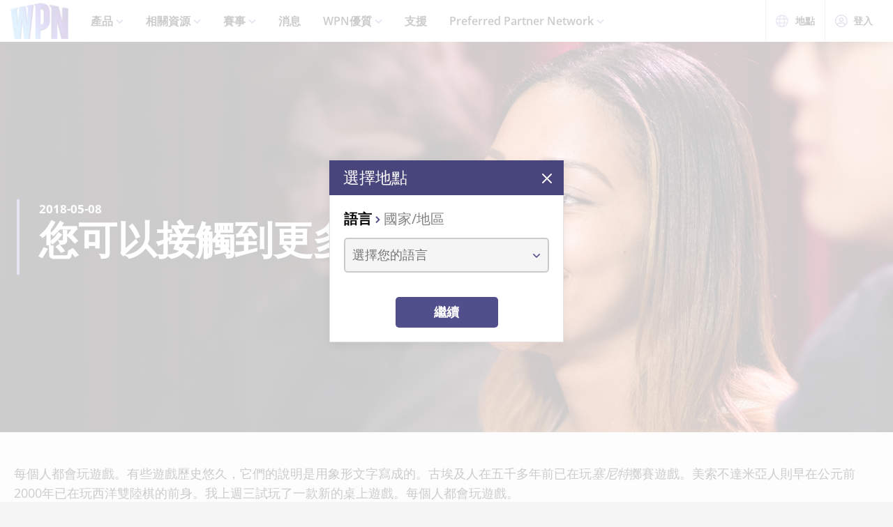

--- FILE ---
content_type: text/html;charset=utf-8
request_url: https://wpn.wizards.com/zh-Hant/news/you-could-be-reaching-more-customers
body_size: 28872
content:
<!DOCTYPE html><html><head><meta charset="utf-8">
<meta name="viewport" content="width=device-width, initial-scale=1">
<title>You Could Be Reaching More Customers | WPN</title>
<script async src="https://www.googletagmanager.com/gtag/js?id=UA-15020098-15"></script>
<style>@font-face{font-display:swap;font-family:Open Sans;font-style:normal;font-weight:400;src:local("Open Sans Regular"),local("OpenSans-Regular"),url(/fonts/OpenSans-Regular.woff) format("woff")}@font-face{font-display:swap;font-family:Open Sans;font-style:normal;font-weight:400;src:local("Open Sans Regular"),local("OpenSans-Regular"),url(/fonts/OpenSans-Regular.woff2) format("woff2")}@font-face{font-display:swap;font-family:Open Sans;font-style:italic;font-weight:400;src:local("Open Sans Italic"),local("OpenSans-Italic"),url(/fonts/OpenSans-Italic.woff) format("woff")}@font-face{font-display:swap;font-family:Open Sans;font-style:italic;font-weight:400;src:local("Open Sans Italic"),local("OpenSans-Italic"),url(/fonts/OpenSans-Italic.woff2) format("woff2")}@font-face{font-display:swap;font-family:Open Sans;font-style:normal;font-weight:600;src:local("Open Sans SemiBold"),local("OpenSans-SemiBold"),url(/fonts/OpenSans-SemiBold.woff) format("woff")}@font-face{font-display:swap;font-family:Open Sans;font-style:normal;font-weight:600;src:local("Open Sans SemiBold"),local("OpenSans-SemiBold"),url(/fonts/OpenSans-SemiBold.woff2) format("woff2")}@font-face{font-display:swap;font-family:Open Sans;font-style:normal;font-weight:700;src:local("Open Sans Bold"),local("OpenSans-Bold"),url(/fonts/OpenSans-Bold.woff) format("woff")}@font-face{font-display:swap;font-family:Open Sans;font-style:normal;font-weight:700;src:local("Open Sans Bold"),local("OpenSans-Bold"),url(/fonts/OpenSans-Bold.woff2) format("woff2")}</style>
<style>@font-face{font-display:swap;font-family:Roboto Condensed;font-style:normal;font-weight:700;src:local("Roboto Condensed Bold"),local("RobotoCondensed-Bold"),url(/fonts/RobotoCondensed-Bold.woff) format("woff")}@font-face{font-display:swap;font-family:Roboto Condensed;font-style:normal;font-weight:700;src:local("Roboto Condensed Bold"),local("RobotoCondensed-Bold"),url(/fonts/RobotoCondensed-Bold.woff2) format("woff2")}</style>
<style>body{--type-h1-line-height:1.0606060606;--type-h1-font-size-min:32px;--type-h1-font-size-vw:4.4vw;--type-h1-font-size-max:66px}.u-type-h1{font-size:var(--type-h1-font-size-max);font-size:clamp(var(--type-h1-font-size-min),var(--type-h1-font-size-vw),var(--type-h1-font-size-max));line-height:var(--type-h1-line-height)}body{--type-h2-line-height:1.0384615385;--type-h2-font-size-min:28px;--type-h2-font-size-vw:3.4666666667vw;--type-h2-font-size-max:52px}.u-type-h2{font-size:var(--type-h2-font-size-max);font-size:clamp(var(--type-h2-font-size-min),var(--type-h2-font-size-vw),var(--type-h2-font-size-max));line-height:var(--type-h2-line-height)}body{--type-h3-line-height:1.0952380952;--type-h3-font-size-min:26px;--type-h3-font-size-vw:2.8vw;--type-h3-font-size-max:42px}.u-type-h3{font-size:var(--type-h3-font-size-max);font-size:clamp(var(--type-h3-font-size-min),var(--type-h3-font-size-vw),var(--type-h3-font-size-max));line-height:var(--type-h3-line-height)}body{--type-h4-line-height:1.1212121212;--type-h4-font-size-min:24px;--type-h4-font-size-vw:2.2vw;--type-h4-font-size-max:33px}.u-type-h4{font-size:var(--type-h4-font-size-max);font-size:clamp(var(--type-h4-font-size-min),var(--type-h4-font-size-vw),var(--type-h4-font-size-max));line-height:var(--type-h4-line-height)}body{--type-h5-line-height:1.0344827586;--type-h5-font-size-min:22px;--type-h5-font-size-vw:1.9333333333vw;--type-h5-font-size-max:29px}.u-type-h5{font-size:var(--type-h5-font-size-max);font-size:clamp(var(--type-h5-font-size-min),var(--type-h5-font-size-vw),var(--type-h5-font-size-max));line-height:var(--type-h5-line-height)}body{--type-h6-line-height:1.2;--type-h6-font-size-min:20px;--type-h6-font-size-vw:1.6666666667vw;--type-h6-font-size-max:25px}.u-type-h6{font-size:var(--type-h6-font-size-max);font-size:clamp(var(--type-h6-font-size-min),var(--type-h6-font-size-vw),var(--type-h6-font-size-max));line-height:var(--type-h6-line-height)}body{--type-h7-line-height:1.2105263158;--type-h7-font-size-min:15px;--type-h7-font-size-vw:1.2666666667vw;--type-h7-font-size-max:19px}.u-type-h7{font-size:var(--type-h7-font-size-max);font-size:clamp(var(--type-h7-font-size-min),var(--type-h7-font-size-vw),var(--type-h7-font-size-max));line-height:var(--type-h7-line-height)}body{--type-p1-line-height:1.5789473684;--type-p1-font-size-min:18px;--type-p1-font-size-vw:1.2666666667vw;--type-p1-font-size-max:19px}.u-type-p1{font-size:var(--type-p1-font-size-max);font-size:clamp(var(--type-p1-font-size-min),var(--type-p1-font-size-vw),var(--type-p1-font-size-max));line-height:var(--type-p1-line-height)}body{--type-p2-line-height:1.5882352941;--type-p2-font-size-min:17px;--type-p2-font-size-vw:1.1333333333vw;--type-p2-font-size-max:17px}.u-type-p2{font-size:var(--type-p2-font-size-max);font-size:clamp(var(--type-p2-font-size-min),var(--type-p2-font-size-vw),var(--type-p2-font-size-max));line-height:var(--type-p2-line-height)}body{--type-p3-line-height:1.5714285714;--type-p3-font-size-min:14px;--type-p3-font-size-vw:.9333333333vw;--type-p3-font-size-max:14px}.u-type-p3{font-size:var(--type-p3-font-size-max);font-size:clamp(var(--type-p3-font-size-min),var(--type-p3-font-size-vw),var(--type-p3-font-size-max));line-height:var(--type-p3-line-height)}</style>
<style>._picture_ujqy8_1{display:block}._img_ujqy8_5{height:auto;max-width:100%}</style>
<style>._wrap_372bd_1{aspect-ratio:var(--aspect-ratio);overflow:var(--aspect-ratio-overflow,hidden)}._wrap_372bd_1._inlineBlock_372bd_5{display:inline-block}._wrap_372bd_1 img,._wrap_372bd_1 picture{height:100%;width:100%}._wrap_372bd_1 img{-o-object-fit:cover;object-fit:cover}</style>
<style>._wrap_d3ckx_1{cursor:pointer;height:100%;max-width:100%;outline:none;perspective:var(--v-flip-perspective);transition-duration:var(--v-flip-wrapper-duration);transition-property:transform;transition-timing-function:var(--v-flip-wrapper-timing-function);will-change:transform}._back_d3ckx_22,._front_d3ckx_13{height:100%;max-width:100%;outline:none;transition-duration:var(--v-flip-duration);transition-property:transform;will-change:transform}._isFlipping_d3ckx_31{z-index:10}._isNotFlipped_d3ckx_35 ._front_d3ckx_13{transform:rotateY(0)}._isNotFlipped_d3ckx_35 ._back_d3ckx_22{display:none;transform:rotateY(-90deg)}._isFlippingAway_d3ckx_43 ._front_d3ckx_13{transform:rotateY(90deg)}._isFlippingAway_d3ckx_43._wrap_d3ckx_1{transform:var(--v-flip-shift)}._hasFlippedHalfWay_d3ckx_50 ._front_d3ckx_13{display:none}._hasFlippedHalfWay_d3ckx_50 ._back_d3ckx_22{display:block}._isFlippingIn_d3ckx_57 ._back_d3ckx_22{transform:rotateY(0)}._isFlippingIn_d3ckx_57._wrap_d3ckx_1{transform:translateY(0)}._isFlipped_d3ckx_64 ._front_d3ckx_13{display:none;transform:rotateY(-90deg)}._isFlipped_d3ckx_64 ._back_d3ckx_22{display:block;transform:rotateY(0)}._isFlipped_d3ckx_64._isFlippingAway_d3ckx_43 ._back_d3ckx_22{transform:rotateY(90deg)}._isFlipped_d3ckx_64._isFlippingAway_d3ckx_43._wrap_d3ckx_1{transform:var(--v-flip-shift)}._isFlipped_d3ckx_64._hasFlippedHalfWay_d3ckx_50 ._back_d3ckx_22{display:none}._isFlipped_d3ckx_64._hasFlippedHalfWay_d3ckx_50 ._front_d3ckx_13{display:block}._isFlipped_d3ckx_64._isFlippingIn_d3ckx_57 ._front_d3ckx_13{transform:rotateY(0)}._isFlipped_d3ckx_64._isFlippingIn_d3ckx_57._wrap_d3ckx_1{transform:translateY(0)}</style>
<style>magic-card{display:inline-block;margin:0 0 1em;width:var(--magic-card-width,265px)}.magic-card{--card-border-radius:12px;--card-max-width:265px;--card-min-width:210px}.magic-card--wrap{flex:1;margin:6px;max-width:var(--card-max-width);min-width:var(--card-min-width);text-align:center}.magic-card__image-wrap{position:relative}.magic-card__image-wrap--glow{border:1px solid var(--theme-accent-color);border-radius:var(--card-border-radius);filter:drop-shadow(0 0 6px var(--theme-primary-color--200))}.magic-card__image-wrap--glow:before{border-radius:var(--card-border-radius);bottom:0;box-shadow:0 0 10px -5px var(--theme-accent-color);content:"";left:0;position:absolute;right:0;top:0}.magic-card__image{border-radius:var(--card-border-radius);height:auto!important;margin:0!important;overflow:hidden;width:100%!important}.magic-card__cards{position:relative}.magic-card__figcaption{color:inherit;font-size:14px;font-weight:700;line-height:1.5;margin:1.5em auto 0;text-align:center}@media screen and (min-width:320px){.magic-card__figcaption{font-size:calc(13.5px + .15625vw)}}@media screen and (min-width:1600px){.magic-card__figcaption{font-size:16px}}.magic-card__btn{align-items:center;background-color:transparent;border:none;color:var(--white);cursor:pointer;display:flex;height:30px;justify-content:center;outline:none;top:100%;width:30px;z-index:10}.magic-card__btn,.magic-card__btn:before{left:50%;position:absolute;transform:translate(-50%) translateY(-50%)}.magic-card__btn:before{background-color:var(--black);border:2px solid #313640;border-radius:50%;content:"";height:40px;top:50%;transition:transform .5s ease;width:40px;z-index:-1}.magic-card__btn:hover:before{transform:translate(-50%) translateY(-50%) scale(1.12)}.magic-card__rotate-icon{display:flex;height:24px;width:18px}.magic-card__rotate-icon--flipping{transform:rotate(180deg);transition:.7s var(--easeInOutQuint)}</style>
<style>._heading_1p5qq_1{font-family:var(--roboto-condensed)}</style>
<style>._config_i9uqn_1{--button-background:var(--purple);--button-background--hover:var(--purple-light);--button-background--active:var(--purple-dark);--button-border:1px solid transparent;--button-border-radius:5px;--button-color:var(--white);--button-font-family:var(--roboto-condensed);--button-font-size:18px;--button-font-weight:bold;--button-min-width:150px;--button-padding:.5em 1.45em}._config_i9uqn_1._large_i9uqn_14{--button-font-size:22px}@media (min-width:1024px){._config_i9uqn_1._large_i9uqn_14{--button-font-size:26px}}._config_i9uqn_1._small_i9uqn_22{--button-font-size:14px;--button-padding:.4em 1em;--button-min-width:120px}._config_i9uqn_1._invisible_i9uqn_27{background:transparent;border:none;top:0;right:0;bottom:0;left:0;opacity:0;position:absolute}._config_i9uqn_1._strip_i9uqn_34{--button-border:none;font-family:inherit;font-size:inherit;font-weight:inherit;text-align:left;text-transform:none;--button-padding:0;min-width:unset}._config_i9uqn_1._strip_i9uqn_34,._config_i9uqn_1._strip_i9uqn_34:active,._config_i9uqn_1._strip_i9uqn_34:focus,._config_i9uqn_1._strip_i9uqn_34:hover{background:transparent;color:inherit}._config_i9uqn_1._twoTones_i9uqn_50{position:relative;z-index:1}._config_i9uqn_1._twoTones_i9uqn_50:after{background:var(--black-alpha10);content:"";height:100%;position:absolute;right:0;top:0;width:30px;z-index:-1}._config_i9uqn_1._large_i9uqn_14._twoTones_i9uqn_50:after{width:35px}._config_i9uqn_1._clear_i9uqn_67{--button-background:transparent;--button-background--hover:transparent;--button-background--active:transparent;--button-color:var(--purple)}._config_i9uqn_1._clear_i9uqn_67:active,._config_i9uqn_1._clear_i9uqn_67:focus,._config_i9uqn_1._clear_i9uqn_67:hover{--button-color:var(--purple-light)}._config_i9uqn_1._outline_i9uqn_76{--button-color:var(--purple);--button-background:transparent;--button-background--hover:transparent;--button-background--active:transparent;--button-border:1px solid var(--purple)}._config_i9uqn_1._outline_i9uqn_76:active,._config_i9uqn_1._outline_i9uqn_76:focus,._config_i9uqn_1._outline_i9uqn_76:hover{--button-color:var(--purple-light);--button-border:1px solid var(--purple-light)}._config_i9uqn_1._dark_i9uqn_87{--button-background:var(--gray-8);--button-background--hover:var(--gray-7)}._config_i9uqn_1._light_i9uqn_91{--button-color:var(--purple);--button-background:var(--white);--button-background--hover:var(--gray-4)}._config_i9uqn_1._translucent_i9uqn_96{--button-background:rgba(0,0,0,.3);--button-background--hover:rgba(0,0,0,.5)}._button_i9uqn_101{background:var(--button-background);border:var(--button-border);border-radius:var(--button-border-radius);color:var(--button-color);display:inline-flex;font-family:var(--button-font-family);font-size:var(--button-font-size);font-weight:var(--button-font-weight);justify-content:center;min-width:var(--button-min-width);outline:none;padding:var(--button-padding);text-decoration:none;transition:.2s cubic-bezier(.16,1,.29,.99)}._button_i9uqn_101:focus,._button_i9uqn_101:hover{background:var(--button-background--hover)}._button_i9uqn_101:active{background:var(--button-background--active)}._button_i9uqn_101::-moz-focus-inner{border:none}</style>
<style>._wrap_1aed4_1{display:grid;min-height:66vh;place-content:center}._statusWrap_1aed4_7{align-items:center;display:flex;justify-content:center}._status_1aed4_7{font-size:81px;font-weight:700}._content_1aed4_18{color:var(--error-content-color,#444);text-align:center}._content_1aed4_18 header{margin:1rem auto 2rem;text-align:center}._content_1aed4_18 header h1{font-size:1.75rem;font-weight:100}</style>
<style>:root{--black:#000;--black-alpha10:rgba(0,0,0,.1);--black-alpha50:rgba(0,0,0,.5);--white:#fff;--white-alpha25:hsla(0,0%,100%,.25);--border-radius:5px;--purple:#504e8b;--purple-light:#7a79c1;--purple-dark:#47457b;--gray-1:#f5f5f5;--gray-2:#ebebeb;--gray-3:#e6e6e6;--gray-4:#e3e3e3;--gray-5:#cbcbcb;--gray-6:#c7c7c7;--gray-7:#737373;--gray-8:#383838;--html-background:var(--gray-1);--base-font-family:"Open Sans",Arial,sans-serif;--base-font-size:16px;--roboto-condensed:"Roboto Condensed",Arial,serif;--georgia:"Georgia",Arial,serif;--modal-z-index:1000;--swiper-overflow:visible;--display-sm-and-up:none;--display-md-and-up:none;--display-lg-and-up:none;--container-max-width:1350px;--container-padding:0 20px}@media (min-width:768px){:root{--hidden-sm-and-up:none;--display-sm-and-up:block}}@media (min-width:1024px){:root{--hidden-md-and-up:none;--display-md-and-up:block}}@media (min-width:1200px){:root{--hidden-lg-and-up:none;--display-lg-and-up:block}}html{background:var(--html-background);box-sizing:border-box;color:var(--black);font-family:var(--base-font-family);font-size:var(--base-font-size);-ms-text-size-adjust:100%;-webkit-text-size-adjust:100%;-moz-osx-font-smoothing:grayscale;-webkit-font-smoothing:antialiased}*,:after,:before{box-sizing:border-box;margin:0}.page{margin:auto;max-width:1920px}[role=button],[type=button],[type=reset],[type=submit],button{cursor:pointer}a{color:var(--purple-light);text-decoration:none}input[type=search]::-webkit-search-cancel-button,input[type=search]::-webkit-search-decoration,input[type=search]::-webkit-search-results-button,input[type=search]::-webkit-search-results-decoration{display:none}.swiper-container{overflow:var(--swiper-overflow)!important}.ta-center{text-align:center}</style>
<style>._wrap_atl16_1{background:var(--white);box-shadow:0 4px 12px #00000026;position:sticky;top:0;z-index:10}._content_atl16_9{align-items:center;display:flex;height:60px;margin:0 auto;max-width:1600px;padding:0 15px}._content_atl16_9 ._desktop_atl16_17{display:var(--display-lg-and-up)}._content_atl16_9 ._mobile_atl16_20{display:var(--hidden-lg-and-up)}._mobile_atl16_20{position:relative}._control_atl16_28{display:flex}._picture_atl16_32{display:flex!important}._logo_atl16_36{font-size:78px;height:auto;width:1em}@media screen and (min-width:320px){._logo_atl16_36{font-size:calc(76.5px + .46875vw)}}@media screen and (min-width:1600px){._logo_atl16_36{font-size:84px}}._nav_atl16_54{margin:0 1em}._nav_atl16_54 ._groupTitle_atl16_57{padding-bottom:.5em}._navLink_atl16_65,._nav_atl16_54 button{background:none;border:none}._navLink_atl16_65{-webkit-appearance:none;-moz-appearance:none;appearance:none;color:var(--black);display:inline-block;font-family:var(--base-font-family);font-size:1rem;font-weight:600;height:100%;padding:1em}._navLink_atl16_65:hover{color:var(--purple)}._navLink_atl16_65:active{color:var(--purple-dark)}._static_atl16_84:hover{color:inherit;cursor:default}._chevron_atl16_89{color:var(--purple-light);display:inline-block;height:6px;transform:translateY(-2px);width:11px}._navLvl1_atl16_97{display:flex;list-style:none;padding:0}._navLvl1_atl16_97>li{position:relative}._navLvl2_atl16_106{background:var(--white);border-bottom:4px solid var(--purple-light);display:none;list-style:none;min-width:200px;padding:1em 2em;position:absolute;white-space:nowrap}._navGroup_atl16_117._isActive_atl16_117 ._navLvl2_atl16_106,._navGroup_atl16_117._isActive_atl16_117:focus-within ._navLvl2_atl16_106{display:block}._navLvl2_atl16_106 a,._navLvl2_atl16_106 button{padding:.5em 0}._navLvl2Right_atl16_125{left:auto;right:0}._navLvl3_atl16_130{list-style:none;padding:0 1.25em}._navLvl3_atl16_130 a,._navLvl3_atl16_130 button{font-weight:400;padding:.5em}._utils_atl16_141{height:60px}._utils_atl16_141 ._utilsIcon_atl16_144{height:18px;margin-right:10px;width:18px}._utilsItems_atl16_150{border-right:1px solid var(--gray-5)}._utilsItems_atl16_150:first-child{border-left:1px solid var(--gray-5)}._utilButton_atl16_157{align-items:center;background:none;border:none;color:var(--black);display:inline-flex;font-family:var(--base-font-family);font-size:14px;height:100%;padding:1px 14px;text-decoration:none}._utilButton_atl16_157:hover{color:var(--purple)}._utilButton_atl16_157:active{color:var(--purple-dark)}._profileIcon_atl16_176{color:var(--purple);height:18px;width:18px}._menuButton_atl16_182{align-items:center;background:none;border:none;color:var(--purple);display:flex;padding:11px 9px 8px}._menuButton_atl16_182 ._menuIcon_atl16_190{height:40px;width:40px}._menuButtonLabel_atl16_195{overflow:hidden;clip:rect(0,0,0,0);border:0;height:1px;margin:-1px;padding:0;position:absolute;width:1px}._mobileNav_atl16_206{background:var(--white);border-top:1px solid var(--gray-5);bottom:0;box-shadow:0 4px 12px #00000026;max-width:400px;overflow:scroll;padding:1.5em 1.25em 0;position:fixed;right:0;top:60px;transform:translate(120%);transition:transform .667s cubic-bezier(.16,1,.29,.99);width:100vw}._mobileNav_atl16_206._isNavDrawerOpen_atl16_221{transform:translate(0)}._mobileLvl1_atl16_225{font-size:20px;padding:0}._mobileLvl1_atl16_225 li{display:flex}._mobileLvl1_atl16_225 li~li{border-top:1px solid var(--black-alpha10)}._mobileLvl1_atl16_225 ._chevron_atl16_89{display:flex;transform:scale(1.5)}._mobileLvl1_atl16_225 ._navGroup_atl16_117{width:100%}._mobileLvl1_atl16_225 a,._mobileLvl1_atl16_225 button,._mobileLvl1_atl16_225 span{align-items:center;background:none;border:none;color:var(--black);display:flex;font-family:var(--base-font-family);font-size:inherit;font-weight:600;margin:0;padding:.8em .5em;width:100%}._mobileLvl1_atl16_225 button{display:flex;justify-content:space-between;width:100%}._mobileLvl2_atl16_263{display:none;font-size:16px;padding-left:1em}._navButton_atl16_268._isActive_atl16_117~._mobileLvl2_atl16_263,._navButton_atl16_268:focus~._mobileLvl2_atl16_263{display:block}._mobileLvl2_atl16_263 li~li{border-top:none}._mobileLvl2_atl16_263 a,._mobileLvl2_atl16_263 button,._mobileLvl2_atl16_263 span{padding:.65em .5em}._navButtonIcon_atl16_280{margin-right:8px}._mobileLvl3_atl16_284{padding-left:1em}._mobileLvl3_atl16_284 a{padding:.65em 1.5em}._mobileLanguage_atl16_291{margin:0 auto;padding:1em}._mobileLanguage_atl16_291 button{display:block;font-family:var(--base-font-family);font-size:18px}._mobileLanguage_atl16_291 button img{transform:translateY(2px)}._mobileSearch_atl16_304{border-top:1px solid var(--gray-2);display:var(--hidden-lg-and-up);left:0;position:absolute;top:100%;width:100%}._searchWrap_atl16_313{position:relative}._search_atl16_313{display:var(--display-lg-and-up);margin-top:8px;position:absolute;right:0;top:100%;width:375px}._searchIcon_atl16_326{color:var(--purple)}</style>
<style>._footer_f9jmj_1{background-color:var(--black);color:var(--white)}._inner_f9jmj_6{display:grid;gap:35px;grid-auto-flow:row;margin:auto;max-width:1250px;padding:50px 25px}@media (min-width:1024px){._inner_f9jmj_6{grid-auto-flow:column;padding-bottom:85px}}._groupLabel_f9jmj_21{border-bottom:1px solid hsla(0,0%,100%,.25);margin-bottom:10px}._navList_f9jmj_26{display:grid;gap:15px;grid-template-columns:repeat(2,1fr);list-style:none;padding:0}@media (min-width:576px){._navList_f9jmj_26{grid-template-columns:repeat(3,1fr)}}@media (min-width:1024px){._navList_f9jmj_26{grid-template-columns:1fr}}._groupLabel_f9jmj_21{font-size:1.0625rem;line-height:2.4117647059}._link_f9jmj_49{color:var(--white);font-size:.9375rem;opacity:.6;text-decoration:none}@media (min-width:1024px){._link_f9jmj_49{font-size:1.0625rem;line-height:2.4117647059}}._copyrightContainer_f9jmj_62{display:grid;gap:25px;justify-content:center}@media (min-width:375px){._copyrightContainer_f9jmj_62{grid-template-columns:190px 1fr}}@media (min-width:1024px){._copyrightContainer_f9jmj_62{align-items:flex-end;display:flex;flex-direction:column;justify-content:space-between}}._copyrightTop_f9jmj_81{align-items:center;display:flex;flex-direction:column;gap:5px;max-width:217px}@media (min-width:375px){._copyrightTop_f9jmj_81{align-items:flex-start}}@media (min-width:1024px){._copyrightTop_f9jmj_81{align-items:flex-end}}._mainLogo_f9jmj_99{margin:auto auto 8px;max-width:197px}@media (min-width:375px){._mainLogo_f9jmj_99{margin-left:0}}@media (min-width:1024px){._mainLogo_f9jmj_99{margin-left:auto;margin-right:0}}._copyright_f9jmj_62{font-size:.75rem;line-height:1.5;opacity:.6;text-align:center}@media (min-width:375px){._copyright_f9jmj_62{text-align:left}}@media (min-width:1024px){._copyright_f9jmj_62{text-align:right}}._copyrightBottom_f9jmj_132{align-items:center;display:grid;gap:20px;grid-auto-flow:column;grid-template-columns:repeat(2,minmax(auto,65px));justify-content:center}@media (min-width:375px){._copyrightBottom_f9jmj_132{justify-content:normal}}._logo_f9jmj_146{max-width:65px;width:100%}</style>
<style>._config_1iv6m_1{--wrap-background:var(--black);--content-color:var(--white);--header-color:var(--white);--copy-color:var(--white);--tint-overlay:linear-gradient(90deg,rgba(0,0,0,.85),rgba(0,0,0,.75) 30%,transparent 54%);--article-hero-wrap-min-height:var(--article-hero-wrap-min-height--base,0);--article-hero-content-margin:var(--article-hero-content-margin--base,0)}@media (min-width:768px){._config_1iv6m_1{--article-hero-wrap-min-height:var(--article-hero-wrap-min-height--sm,360px)}}@media (min-width:1200px){._config_1iv6m_1{--article-hero-wrap-min-height:var(--article-hero-wrap-min-height--lg,560px)}}@media (min-width:1024px){._config_1iv6m_1{--article-hero-content-margin:var(--article-hero-content-margin--md,0 5em)}}@media (min-width:1200px){._config_1iv6m_1{--article-hero-content-margin:var(--article-hero-content-margin--lg,0)}}._wrap_1iv6m_36{background-color:var(--wrap-background);min-height:var(--article-hero-wrap-min-height);position:relative}@media (min-width:1024px){._wrap_1iv6m_36{align-items:center;display:flex}}._tint_1iv6m_48{position:relative}._tint_1iv6m_48:before{background:var(--tint-overlay);content:"";top:0;right:0;bottom:0;left:0;position:absolute}@media (min-width:1024px){._backdrop_1iv6m_59{top:0;right:0;bottom:0;left:0;position:absolute!important}}._container_1iv6m_65{align-items:center;display:flex;margin:0 auto;max-width:var(--container-max-width);padding:1.5em;width:100%}@media (min-width:1024px){._container_1iv6m_65{position:relative;z-index:1}}._content_1iv6m_80{color:var(--content-color);max-width:850px;padding:0 2em;position:relative}._content_1iv6m_80:before{background-color:var(--purple-light);content:"";height:100%;left:0;position:absolute;top:0;width:4px}._header_1iv6m_96{color:var(--header-color);margin:0 0 .5625rem}@media (min-width:1024px){._header_1iv6m_96{margin:0 0 1.1875rem;text-shadow:0 4px 6px var(--black)}}._copy_1iv6m_107{color:var(--copy-color);text-shadow:0 2px 4px var(--black)}._copy_1iv6m_107 p{font-size:1.1875rem;line-height:1.5789473684}._copy_1iv6m_107 h1,._copy_1iv6m_107 h2,._copy_1iv6m_107 h3,._copy_1iv6m_107 h4,._copy_1iv6m_107 h5,._copy_1iv6m_107 h6{font-family:var(--roboto-condensed);line-height:1;margin:0 0 12px}._copy_1iv6m_107 h1,._copy_1iv6m_107 h2{font-size:26px}@media screen and (min-width:320px){._copy_1iv6m_107 h1,._copy_1iv6m_107 h2{font-size:calc(22px + 1.25vw)}}@media screen and (min-width:1600px){._copy_1iv6m_107 h1,._copy_1iv6m_107 h2{font-size:42px}}._copy_1iv6m_107 h2{line-height:1.2307692308}._preHeader_1iv6m_145{font-size:1.0625rem;font-weight:900;line-height:1.5882352941;margin-bottom:.1875rem}</style>
<style>._config_zq4jf_1{--static-width:100%}@media (min-width:576px){._config_zq4jf_1{--static-width:767px}}@media (min-width:768px){._config_zq4jf_1{--static-width:1023px}}@media (min-width:1024px){._config_zq4jf_1{--static-width:1920px}}._wrap_zq4jf_20{overflow:hidden;position:relative;z-index:0}._wrap_zq4jf_20 ._picture_zq4jf_25{display:block;height:100%}._backdropContainer_zq4jf_30{bottom:-1px;left:-1px;overflow:hidden;pointer-events:none;position:absolute;right:-1px;top:-1px;z-index:-1}._backdrop_zq4jf_30{bottom:0;left:50%;overflow:hidden;position:absolute;top:0;transform:translate(-50%);width:100%;z-index:-1}._backdrop_zq4jf_30._isStatic_zq4jf_51{bottom:unset;height:auto;max-height:100%;width:var(--static-width)}._img_zq4jf_58{height:100%;-o-object-fit:cover;object-fit:cover;-o-object-position:right center;object-position:right center;width:100%}</style>
<style>._config_f4dm2_1{--wac-inner-padding-side:20px;--wac-inner-padding-top:45px;--wac-inner-padding-bottom:50px;--wac-inner-padding:var(--wac-inner-padding-top) var(--wac-inner-padding-side) var(--wac-inner-padding-bottom);--wac-inner-padding-bottom:var(--wac-inner-padding-bottom--base,50px)}@media (min-width:768px){._config_f4dm2_1{--wac-inner-padding-bottom:var(--wac-inner-padding-bottom--sm,50px)}}@media (min-width:1024px){._config_f4dm2_1{--wac-inner-padding-bottom:var(--wac-inner-padding-bottom--md,50px)}}@media (min-width:1200px){._config_f4dm2_1{--wac-inner-padding-bottom:var(--wac-inner-padding-bottom--lg,95px)}}._wrap_f4dm2_25{background-color:var(--wac-background-color,unset);position:relative}._inner_f4dm2_30{margin:auto;max-width:var(--wac-inner-max-width,1350px);padding:var(--wac-inner-padding)}._layout_f4dm2_36{align-items:flex-start;display:grid;gap:50px}@media (min-width:1200px){._layout_f4dm2_36{gap:4%;grid-template-columns:1fr 336px}._layoutEmpty_f4dm2_49{gap:0;grid-template-columns:1fr}}._cardContainer_f4dm2_55{display:grid;gap:19px}</style>
<style>._copy_1202h_1{font-size:16px;line-height:1.5789473684;max-width:100vw}@media screen and (min-width:320px){._copy_1202h_1{font-size:calc(15.25px + .23438vw)}}@media screen and (min-width:1600px){._copy_1202h_1{font-size:19px}}._copy_1202h_1 auto-card{color:var(--purple)}._copy_1202h_1 h1,._copy_1202h_1 h2,._copy_1202h_1 h3,._copy_1202h_1 h4,._copy_1202h_1 h5,._copy_1202h_1 h6{color:#000;font-family:var(--roboto-condensed)}._copy_1202h_1 h1,._copy_1202h_1 h2,._copy_1202h_1 h3,._copy_1202h_1 h4,._copy_1202h_1 h5,._copy_1202h_1 h6,._copy_1202h_1 hr,._copy_1202h_1 img,._copy_1202h_1 ol,._copy_1202h_1 p,._copy_1202h_1 table,._copy_1202h_1 ul{margin-bottom:20px}._copy_1202h_1 h1{font-size:32px;line-height:1.0606060606}@media screen and (min-width:320px){._copy_1202h_1 h1{font-size:calc(23.5px + 2.65625vw)}}@media screen and (min-width:1600px){._copy_1202h_1 h1{font-size:66px}}._copy_1202h_1 h2{font-size:28px;line-height:1.0384615385}@media screen and (min-width:320px){._copy_1202h_1 h2{font-size:calc(22px + 1.875vw)}}@media screen and (min-width:1600px){._copy_1202h_1 h2{font-size:52px}}._copy_1202h_1 h3{font-size:26px;line-height:1.0952380952}@media screen and (min-width:320px){._copy_1202h_1 h3{font-size:calc(22px + 1.25vw)}}@media screen and (min-width:1600px){._copy_1202h_1 h3{font-size:42px}}._copy_1202h_1 h4{font-size:24px;line-height:1.1212121212}@media screen and (min-width:320px){._copy_1202h_1 h4{font-size:calc(21.75px + .70313vw)}}@media screen and (min-width:1600px){._copy_1202h_1 h4{font-size:33px}}._copy_1202h_1 h5{font-size:22px;line-height:1.2}@media screen and (min-width:320px){._copy_1202h_1 h5{font-size:calc(20.25px + .54688vw)}}@media screen and (min-width:1600px){._copy_1202h_1 h5{font-size:29px}}._copy_1202h_1 h6{font-size:20px;line-height:1.2}@media screen and (min-width:320px){._copy_1202h_1 h6{font-size:calc(18.75px + .39063vw)}}@media screen and (min-width:1600px){._copy_1202h_1 h6{font-size:25px}}._copy_1202h_1 a{color:var(--purple);text-decoration:underline}._copy_1202h_1 a:focus,._copy_1202h_1 a:hover{color:var(--purple-light)}._copy_1202h_1 img{display:block;height:auto;margin:0 auto;max-width:100%}._copy_1202h_1 li p:last-child{margin-bottom:0}._copy_1202h_1._dropCap_1202h_156>p:first-child:first-letter{float:left;font-size:3.25em;font-weight:700;line-height:.9;padding-right:4px}._copy_1202h_1 iframe{max-width:100%}</style>
<link rel="stylesheet" href="/_nuxt/entry.GIaVrvJD.css" crossorigin>
<link rel="stylesheet" href="/_nuxt/BaseModal.CQk8NfP-.css" crossorigin>
<link rel="stylesheet" href="/_nuxt/BaseSelect.BmuUXtQS.css" crossorigin>
<link rel="stylesheet" href="/_nuxt/_slug_.vzpq9UZa.css" crossorigin>
<link rel="stylesheet" href="/_nuxt/metadata.BL2r_89t.css" crossorigin>
<link rel="stylesheet" href="/_nuxt/WithAsideCards.CYuGNelA.css" crossorigin>
<link rel="modulepreload" as="script" crossorigin href="/_nuxt/BY2tqAPh.js">
<link rel="modulepreload" as="script" crossorigin href="/_nuxt/9uoHBTKZ.js">
<link rel="modulepreload" as="script" crossorigin href="/_nuxt/BTdEgz2v.js">
<link rel="modulepreload" as="script" crossorigin href="/_nuxt/0Exj2enn.js">
<link rel="modulepreload" as="script" crossorigin href="/_nuxt/CFuXMqT3.js">
<link rel="modulepreload" as="script" crossorigin href="/_nuxt/Dn0NehQB.js">
<link rel="modulepreload" as="script" crossorigin href="/_nuxt/Uz2bP4T7.js">
<link rel="modulepreload" as="script" crossorigin href="/_nuxt/BjwkYLA7.js">
<link rel="modulepreload" as="script" crossorigin href="/_nuxt/Xjn7gnri.js">
<link rel="modulepreload" as="script" crossorigin href="/_nuxt/DCv_4xcK.js">
<link rel="modulepreload" as="script" crossorigin href="/_nuxt/GTCGLKUk.js">
<link rel="modulepreload" as="script" crossorigin href="/_nuxt/DM3fWMGw.js">
<link rel="modulepreload" as="script" crossorigin href="/_nuxt/DsCCE3Hc.js">
<link rel="modulepreload" as="script" crossorigin href="/_nuxt/CPqy5Nsn.js">
<link rel="modulepreload" as="script" crossorigin href="/_nuxt/gIeW1fTG.js">
<link rel="modulepreload" as="script" crossorigin href="/_nuxt/6b3ngVr3.js">
<link rel="modulepreload" as="script" crossorigin href="/_nuxt/B8ZSRD4W.js">
<link rel="modulepreload" as="script" crossorigin href="/_nuxt/CaTeVQTz.js">
<link rel="modulepreload" as="script" crossorigin href="/_nuxt/F-5jLjR3.js">
<link rel="modulepreload" as="script" crossorigin href="/_nuxt/Bt2Qd9aa.js">
<link rel="preload" as="fetch" fetchpriority="low" crossorigin="anonymous" href="/_nuxt/builds/meta/a92fd364-2e97-4f21-bde1-7ad76850534f.json">
<script>
        (function(w,d,s,l,i){
          w[l]=w[l]||[];w[l].push({'gtm.start': new Date().getTime(),event:'gtm.js'});
          var f=d.getElementsByTagName(s)[0], j=d.createElement(s),dl=l!='dataLayer'?'&l='+l:'';
          j.async=true;j.src= 'https://www.googletagmanager.com/gtm.js?id='+i+dl;
          f.parentNode.insertBefore(j,f); })(window,document,'script','dataLayer','GTM-PFB62L3');
        </script>
<script>
        (function(g,e,o,t,a,r,ge,tl,y){
          s=function(){var def='geotargetlygeocontent1635526503129_default',len=g.getElementsByClassName(def).length;
          if(len>0){for(i=0;i<len;i++){g.getElementsByClassName(def)[i].style.display='inline';}}};
          t=g.getElementsByTagName(e)[0];y=g.createElement(e);
          y.async=true;y.src='https://g1584674682.co/gc?refurl='+g.referrer+'&id=-MnByTeEa6jbEDSNSDCJ&winurl='+encodeURIComponent(window.location);
          t.parentNode.insertBefore(y,t);y.onerror=function(){s()};
        })(document,'script');
        </script>
<script type="text/javascript">
          !function() {
            window.semaphore = window.semaphore || [];
            window.ketch = function() {
              window.semaphore.push(arguments);
            };
            var e = document.createElement("script");
            e.type = "text/javascript";
            e.src = "https://global.ketchcdn.com/web/v3/config/hasbro/wpn/boot.js";
            e.defer = e.async = true;
            document.getElementsByTagName("head")[0].appendChild(e);
          }();
        </script>
<noscript><iframe src="https://www.googletagmanager.com/ns.html?id=GTM-PFB62L3" height="0" width="0" style="display:none;visibility:hidden"></iframe></noscript>
<noscript><style>.geotargetlygeocontent1635526503129_default{display:inline !important}</style></noscript>
<meta property="og:image:type" content="image/jpeg">
<meta property="og:site_name" content="Wizards Play Network">
<meta property="og:title" content="You Could Be Reaching More Customers | WPN">
<meta property="og:type" content="article">
<meta property="og:url" content="https://wpn.wizards.com//zh-Hant/news/you-could-be-reaching-more-customers">
<meta name="twitter:card" content="summary_large_image">
<meta name="twitter:image" content>
<meta name="twitter:site" content="@Wizards_DnD">
<meta name="twitter:title" content="You Could Be Reaching More Customers | WPN">
<script type="module" src="/_nuxt/BY2tqAPh.js" crossorigin></script></head><body><div id="__nuxt"><div><div class="nuxt-loading-indicator" style="position:fixed;top:0;right:0;left:0;pointer-events:none;width:auto;height:3px;opacity:0;background:#504e8b;background-size:Infinity% auto;transform:scaleX(0%);transform-origin:left;transition:transform 0.1s, height 0.4s, opacity 0.4s;z-index:999999;"></div><div data-layout-v="3.3.0" class="page"><header class="_wrap_atl16_1"><div class="_content_atl16_9"><a href="/zh-Hant" class="" aria-label="navigate to home page"><picture class="_picture_ujqy8_1 _picture_atl16_32" role="presentation" aria-hidden="true"><source srcset="//images.ctfassets.net/0piqveu8x9oj/2cCEovTiEAye8swWMZkGXj/0a805ace8b7f9df90806ca7a1d99b510/WPN_FullColor_RGB.png?w=176&amp;fm=avif" type="image/avif"><source srcset="//images.ctfassets.net/0piqveu8x9oj/2cCEovTiEAye8swWMZkGXj/0a805ace8b7f9df90806ca7a1d99b510/WPN_FullColor_RGB.png?w=176&amp;fm=webp" type="image/webp"><img class="_img_ujqy8_5 _logo_atl16_36 _picture_atl16_32" src="//images.ctfassets.net/0piqveu8x9oj/2cCEovTiEAye8swWMZkGXj/0a805ace8b7f9df90806ca7a1d99b510/WPN_FullColor_RGB.png?w=176" role="presentation" aria-hidden="true" width="762" height="476" alt="WPN"></picture></a><nav class="_nav_atl16_54"><div class="_desktop_atl16_17"><ul class="_navLvl1_atl16_97"><!--[--><li><div class="_navGroup_atl16_117"><button type="button" class="_navLink_atl16_65 _navButton_atl16_268">產品 <svg xmlns="http://www.w3.org/2000/svg" viewBox="0 0 11 6" class="_chevron_atl16_89"><path fill="currentColor" d="M.642 1.044c0 .15.052.277.157.382l4.353 4.353c.105.12.232.18.382.18s.276-.06.381-.18l4.353-4.353a.52.52 0 0 0 .157-.382.52.52 0 0 0-.157-.381L9.774.169a.561.561 0 0 0-.381-.168.483.483 0 0 0-.382.146L5.534 3.625 2.056.147A.483.483 0 0 0 1.674 0a.561.561 0 0 0-.381.168L.799.663a.52.52 0 0 0-.157.381Z"></path></svg></button><ul class="_navLvl2_atl16_106"><!--[--><li><a href="/zh-Hant/products" class="_navLink_atl16_65">所有產品</a></li><li><a href="/zh-Hant/products?type=dungeons-and-dragons" class="_navLink_atl16_65">龍與地下城</a></li><li><div><a href="/zh-Hant/products?type=magic" class="_navLink_atl16_65 _groupTitle_atl16_57">魔法風雲會</a><ul class="_navLvl3_atl16_130"><!--[--><li><a href="/zh-Hant/products/secret-lair-fallout-beyond-vault-33" class="_navLink_atl16_65">Secret Lair x Fallout®: Beyond Vault 33</a></li><li><a href="/zh-Hant/products/teenage-mutant-ninja-turtles" class="_navLink_atl16_65">Magic: The Gathering® | Teenage Mutant Ninja Turtles</a></li><li><a href="/zh-Hant/products/lorwyn-eclipsed" class="_navLink_atl16_65">Lorwyn Eclipsed</a></li><li><a href="/zh-Hant/products/magic-the-gathering-avatar-the-last-airbender" class="_navLink_atl16_65">魔法風雲會 | 降世神通：最後的氣宗</a></li><!--]--></ul></div></li><li><div><a class="_navLink_atl16_65 _groupTitle_atl16_57 _static_atl16_84">即將上市</a><ul class="_navLvl3_atl16_130"><!--[--><li><a target="_self" class="_navLink_atl16_65 _static_atl16_84">斯翠海文的祕密</a></li><li><a target="_self" class="_navLink_atl16_65 _static_atl16_84">魔法風雲會：漫威蜘蛛人</a></li><li><a target="_self" class="_navLink_atl16_65 _static_atl16_84">魔法風雲會：哈比人</a></li><li><a target="_self" class="_navLink_atl16_65 _static_atl16_84">現實碎片</a></li><li><a target="_self" class="_navLink_atl16_65 _static_atl16_84">魔法風雲會：星艦迷航記</a></li><!--]--></ul></div></li><!--]--></ul></div></li><li><div class="_navGroup_atl16_117"><button type="button" class="_navLink_atl16_65 _navButton_atl16_268">相關資源 <svg xmlns="http://www.w3.org/2000/svg" viewBox="0 0 11 6" class="_chevron_atl16_89"><path fill="currentColor" d="M.642 1.044c0 .15.052.277.157.382l4.353 4.353c.105.12.232.18.382.18s.276-.06.381-.18l4.353-4.353a.52.52 0 0 0 .157-.382.52.52 0 0 0-.157-.381L9.774.169a.561.561 0 0 0-.381-.168.483.483 0 0 0-.382.146L5.534 3.625 2.056.147A.483.483 0 0 0 1.674 0a.561.561 0 0 0-.381.168L.799.663a.52.52 0 0 0-.157.381Z"></path></svg></button><ul class="_navLvl2_atl16_106"><!--[--><li><a href="/zh-Hant/marketing-materials" class="_navLink_atl16_65">行銷材料</a></li><li><a href="/zh-Hant/rules-documents" class="_navLink_atl16_65">規則與文件</a></li><li><a href="https://eventlink.wizards.com/" rel="noopener noreferrer" target="_blank" class="_navLink_atl16_65">Wizards EventLink</a></li><li><a href="/zh-Hant/distributors" class="_navLink_atl16_65">經銷商</a></li><li><a href="/zh-Hant/formats" class="_navLink_atl16_65">賽制</a></li><li><a href="/zh-Hant/wpn-promo-usage-and-policies" class="_navLink_atl16_65">贈卡用途</a></li><!--]--></ul></div></li><li><div class="_navGroup_atl16_117"><button type="button" class="_navLink_atl16_65 _navButton_atl16_268">賽事 <svg xmlns="http://www.w3.org/2000/svg" viewBox="0 0 11 6" class="_chevron_atl16_89"><path fill="currentColor" d="M.642 1.044c0 .15.052.277.157.382l4.353 4.353c.105.12.232.18.382.18s.276-.06.381-.18l4.353-4.353a.52.52 0 0 0 .157-.382.52.52 0 0 0-.157-.381L9.774.169a.561.561 0 0 0-.381-.168.483.483 0 0 0-.382.146L5.534 3.625 2.056.147A.483.483 0 0 0 1.674 0a.561.561 0 0 0-.381.168L.799.663a.52.52 0 0 0-.157.381Z"></path></svg></button><ul class="_navLvl2_atl16_106"><!--[--><li><div><a href="/zh-Hant/events" class="_navLink_atl16_65 _groupTitle_atl16_57">所有賽事</a><ul class="_navLvl3_atl16_130"><!--[--><!--]--></ul></div></li><li><a href="/zh-Hant/events#calendar" class="_navLink_atl16_65">比賽月曆</a></li><!--]--></ul></div></li><li><a href="/zh-Hant/news" class="_navLink_atl16_65">消息</a></li><li><div class="_navGroup_atl16_117"><button type="button" class="_navLink_atl16_65 _navButton_atl16_268">WPN優質 <svg xmlns="http://www.w3.org/2000/svg" viewBox="0 0 11 6" class="_chevron_atl16_89"><path fill="currentColor" d="M.642 1.044c0 .15.052.277.157.382l4.353 4.353c.105.12.232.18.382.18s.276-.06.381-.18l4.353-4.353a.52.52 0 0 0 .157-.382.52.52 0 0 0-.157-.381L9.774.169a.561.561 0 0 0-.381-.168.483.483 0 0 0-.382.146L5.534 3.625 2.056.147A.483.483 0 0 0 1.674 0a.561.561 0 0 0-.381.168L.799.663a.52.52 0 0 0-.157.381Z"></path></svg></button><ul class="_navLvl2_atl16_106"><!--[--><li><a href="/zh-Hant/premium-hub" class="_navLink_atl16_65">優質中心</a></li><li><a href="/zh-Hant/wpn-premium-showcase-gallery" class="_navLink_atl16_65">WPN優質展示集合</a></li><!--]--></ul></div></li><li><a href="/zh-Hant/support" class="_navLink_atl16_65">支援</a></li><li><div class="_navGroup_atl16_117"><button type="button" class="_navLink_atl16_65 _navButton_atl16_268">Preferred Partner Network <svg xmlns="http://www.w3.org/2000/svg" viewBox="0 0 11 6" class="_chevron_atl16_89"><path fill="currentColor" d="M.642 1.044c0 .15.052.277.157.382l4.353 4.353c.105.12.232.18.382.18s.276-.06.381-.18l4.353-4.353a.52.52 0 0 0 .157-.382.52.52 0 0 0-.157-.381L9.774.169a.561.561 0 0 0-.381-.168.483.483 0 0 0-.382.146L5.534 3.625 2.056.147A.483.483 0 0 0 1.674 0a.561.561 0 0 0-.381.168L.799.663a.52.52 0 0 0-.157.381Z"></path></svg></button><ul class="_navLvl2_atl16_106"><!--[--><li><!----></li><li><a href="/zh-Hant/news/tcgplayer-preferred-marketplace-partner-wpn" class="_navLink_atl16_65">TCGplayer</a></li><!--]--></ul></div></li><!--]--></ul></div></nav><div class="_desktop_atl16_17" style="margin-left:auto;"><ul class="_utils_atl16_141 _navLvl1_atl16_97"><!----><!--[--><li class="_utilsItems_atl16_150"><button class="_navLink_atl16_65 _utilButton_atl16_157"><i class="_utilsIcon_atl16_144"><img class="_utilsIcon_atl16_144" src="//images.ctfassets.net/0piqveu8x9oj/69mZjWDqn2bQ71C2rWBAzE/c08a64d8749a18c807fa98542ebb4f7f/globe.svg" alt=""></i> 地點</button></li><!--]--><span></span></ul></div><div class="_mobile_atl16_20" style="margin-left:auto;"><div class="_control_atl16_28"><!----><button aria-label="open mobile menu" class="_menuButton_atl16_182"><svg xmlns="http://www.w3.org/2000/svg" fill="none" stroke="currentColor" stroke-linecap="round" stroke-linejoin="round" stroke-width="2" class="i-573275693__feather i-573275693__feather-menu" viewBox="0 0 24 24" width="40" height="40"><path d="M3 12h18M3 6h18M3 18h18"></path></svg><!----></button><!----></div></div><!----></div></header><!--[--><main data-news-v="3.1.2"><div class="_config_1iv6m_1 _wrap_1iv6m_36"><div class="_config_zq4jf_1 _wrap_zq4jf_20 _backdrop_1iv6m_59 _tint_1iv6m_48" style="background:transparent;background-color:transparent;"><div class="_backdropContainer_zq4jf_30"><img aria-hidden="true" class="_img_zq4jf_58" src="//images.ctfassets.net/0piqveu8x9oj/1eA4OwdaC9vAVhI3WnDarB/d615863939c1e3acc80164a3f6a31849/w19_article1_header.jpg" alt=""></div><!--[--><div class="_wrap_372bd_1" style="--aspect-ratio:16 / 9;"><!--[--><!--]--></div><!--]--></div><div class="_container_1iv6m_65"><div class="_content_1iv6m_80"><p class="_preHeader_1iv6m_145">2018-05-08</p><h2 class="_heading_1p5qq_1 u-type-h1 _header_1iv6m_96"><!--[-->您可以接觸到更多顧客<!--]--></h2><!----></div></div></div><div class="_wrap_f4dm2_25 _config_f4dm2_1" style="--background-color:var(--white);"><div class="_inner_f4dm2_30"><!--[--><!--]--><div class="_layout_f4dm2_36 _layoutEmpty_f4dm2_49"><!--[--><div class="_copy_1202h_1"><p>每個人都會玩遊戲。有些遊戲歷史悠久，它們的說明是用象形文字寫成的。古埃及人在五千多年前已在玩<i>塞尼特</i>擲賽遊戲。美索不達米亞人則早在公元前2000年已在玩西洋雙陸棋的前身。我上週三試玩了一款新的桌上遊戲。每個人都會玩遊戲。</p>

<p>這意味著當地遊戲店家總能為每個人提供些什麼。您沒有理由限制自己，只接納傳統受眾。當您規劃行銷活動、平面佈置圖，和賽事時，也沒有理由只考慮到「遊戲玩家」。您更沒有理由將非玩家排除在您的策略以外。</p>

<p>不應該這樣做的原因有很多。以下只不過是其中三種：</p>
<!--1. Gamers don't need help finding you. Non-gamers do.-->

<h2>1.玩家不需要協助便能找到您的店家。非玩家卻需要幫助。</h2>

<p>當玩家想起「遊戲」時，他們會想到當地遊戲店家。他們會想到威世智店家與賽事搜尋器。他們知道您的價值主張，也具備豐富的資訊來指導他們作出購物決定。他們會想到他們熟悉的一切，而他們對遊戲零售非常熟悉。</p>

<p>但大多數人都特別熟悉其「我的最愛」欄位。那就是在附近的一般零售商。那就是他們會想到的東西。</p>

<p>玩家會找到您。但其他人都需要有人指引他們往正確的方向走。</p>
<!--2. The expected value is higher.-->

<h2>2.期望值較高。</h2>

<p>您可能已經知道那概念。期望值（通常稱為「EV」）是玩家用以確定哪種遊戲在數學上為「正確」的計算方法。您會根據獎勵來衡量成本，然後決定長遠來看，特定的遊戲帶給您的獎勵是否多於懲罰。</p>

<p>其概念是即使某種選擇出現的百分比率很低，但只要獎勵夠豐厚，依然會是值得的。</p>

<p>因此，即使非玩家對您的訊息不那麼敏感，對遊戲文化的投入也較少，但他們依然代表著更多的回報，因為他們人數極多—轉化僅3%的非玩家能比轉化3%的現有愛好者帶來好更多的結果。</p>
<!--3. Players aren't very migratory.-->

<h2>3.玩家不太會改變光顧對象。</h2>

<p>非玩家的轉化率更有希望：我們的研究表明，大多數玩家傾向於忠於他們的當地遊戲店家。您很難招攬他們到別處去。當他們離開店家時，通常意味著他們已經完全離開了生態系統，至少會離開一段時間。</p>

<p>如果您以其他店家的玩家為目標，那絕不是好兆頭。要是同一街道上的另一個店家以您的玩家為目標，同樣也非好兆頭。但是非玩家卻是自由身。</p>

<p>關於如何取得成功，人們都有堅實的共識。例如是將熟悉的產品放置在靠近店面的位置，為您的付費社交媒體謹慎地選擇受眾。</p>

<p>但是，如何讓非玩家接觸賽事—如何為他們和店內遊戲建立銜接點—會比較困難，因為大部分內容不是為他們設計的。</p>

<p>但是您現在可以立刻做一件事，並且只需花上約十秒鐘的時間：</p>
<!--Sign up for Open House-->

<h2>登記舉辦體驗日。</h2>

<p>體驗日是向非玩家介紹店內遊戲宇宙的最佳機會。體驗日讓您可自由地為他們專門設計店內體驗。這是賽季中優先考慮到他們的需求的一場賽事，而您將可以把所有的注意力都放在他們身上。</p>

<p>請別誤會～每年362日，您都應優先考慮您的現有玩家。但是每季總有一天，您會將所有資源集中於招徠未來顧客之上。</p>

<p>您可以立即登記舉辦上述四場賽事之一，然後您便可獲得各式各樣的玩家招徠工具。</p>
</div><!--]--><div class="_cardContainer_f4dm2_55"><!--[--><!--]--><!----></div></div></div></div><!----></main><!--]--><footer class="_footer_f9jmj_1" data-app-footer-v="3.1.1"><div class="_inner_f9jmj_6"><!--[--><div class=""><h6 class="_groupLabel_f9jmj_21">Wizards Play Network</h6><ul class="_navList_f9jmj_26"><!--[--><li><a href="/products" rel="noopener noreferrer" target="_blank" class="_link_f9jmj_49">產品</a></li><li><a href="/marketing-materials" rel="noopener noreferrer" target="_blank" class="_link_f9jmj_49">行銷材料</a></li><li><a href="/events" rel="noopener noreferrer" target="_blank" class="_link_f9jmj_49">賽事</a></li><!--]--></ul></div><div class=""><h6 class="_groupLabel_f9jmj_21">威世智品牌家族</h6><ul class="_navList_f9jmj_26"><!--[--><li><a href="https://magic.wizards.com/" rel="noopener noreferrer" target="_blank" class="_link_f9jmj_49">魔法風雲會</a></li><li><a href="https://www.dndbeyond.com" rel="noopener noreferrer" target="_blank" class="_link_f9jmj_49">龍與地下城</a></li><li><a href="/" rel="noopener noreferrer" target="_blank" class="_link_f9jmj_49">WPN</a></li><!--]--></ul></div><div class=""><h6 class="_groupLabel_f9jmj_21">合法</h6><ul class="_navList_f9jmj_26"><!--[--><li><a href="/terms-and-conditions" rel="noopener noreferrer" target="_blank" class="_link_f9jmj_49">WPN條款與細則</a></li><li><a href="/wizards-play-network-privacy-policy" rel="noopener noreferrer" target="_blank" class="_link_f9jmj_49">WPN隱私政策</a></li><li><a href="/wizards-play-network-code-conduct" rel="noopener noreferrer" target="_blank" class="_link_f9jmj_49">WPN行為準則</a></li><li><a href="https://wpn.wizards.com/en/marketing-materials-policy" rel="noopener noreferrer" target="_blank" class="_link_f9jmj_49">WPN行銷材料政策</a></li><li><a target="_self" class="_link_f9jmj_49">您的隱私權選擇</a></li><li><a target="_self" class="_link_f9jmj_49">請勿出售或揭露我的個人資訊。</a></li><!--]--></ul></div><!--]--><div class="_copyrightContainer_f9jmj_62"><div class="_copyrightTop_f9jmj_81"><a href="https://company.wizards.com/" rel="noopener noreferrer" target="_self"><div class="_wrap_372bd_1" style="--aspect-ratio:116 / 57;"><!--[--><picture class="_picture_ujqy8_1"><source srcset="//images.ctfassets.net/0piqveu8x9oj/3UFC4dxNyCtwkI31JHomrX/516ad430f04f4131aad9de44da74b479/WPN_wizards_logo.png?w=197&amp;h=136&amp;fit=thumb&amp;fm=avif" type="image/avif"><source srcset="//images.ctfassets.net/0piqveu8x9oj/3UFC4dxNyCtwkI31JHomrX/516ad430f04f4131aad9de44da74b479/WPN_wizards_logo.png?w=197&amp;h=136&amp;fit=thumb&amp;fm=webp" type="image/webp"><img class="_img_ujqy8_5 _mainLogo_f9jmj_99" src="//images.ctfassets.net/0piqveu8x9oj/3UFC4dxNyCtwkI31JHomrX/516ad430f04f4131aad9de44da74b479/WPN_wizards_logo.png?w=197&amp;h=136&amp;fit=thumb" alt></picture><!--]--></div></a><p class="_copyright_f9jmj_62">© 1995-2026 Wizards of the Coast LLC, Hasbro, Inc. All Rights Reserved.</p></div><div class="_copyrightBottom_f9jmj_132"><!--[--><!--[--><a href="https://hasbro.com" rel="noopener noreferrer" target="_blank"><div class="_wrap_372bd_1 _logo_f9jmj_146" style="--aspect-ratio:128 / 136;"><!--[--><picture class="_picture_ujqy8_1"><source srcset="//images.ctfassets.net/0piqveu8x9oj/5v3imEWVBx8GYpkyLheAS1/23be52a2f28eb52b861c58262c7d02e6/hasbro-logo.png?w=65&amp;h=86&amp;fm=avif" type="image/avif"><source srcset="//images.ctfassets.net/0piqveu8x9oj/5v3imEWVBx8GYpkyLheAS1/23be52a2f28eb52b861c58262c7d02e6/hasbro-logo.png?w=65&amp;h=86&amp;fm=webp" type="image/webp"><img class="_img_ujqy8_5 _logo_f9jmj_146" src="//images.ctfassets.net/0piqveu8x9oj/5v3imEWVBx8GYpkyLheAS1/23be52a2f28eb52b861c58262c7d02e6/hasbro-logo.png?w=65&amp;h=86" alt="hasbro-logo"></picture><!--]--></div></a><!--]--><!--[--><a href="https://www.esrb.org/confirm/wizards-confirmation.jsp" rel="noopener noreferrer" target="_blank"><div class="_wrap_372bd_1 _logo_f9jmj_146" style="--aspect-ratio:96 / 128;"><!--[--><picture class="_picture_ujqy8_1"><source srcset="//images.ctfassets.net/0piqveu8x9oj/3Q6ySPnaKGPdHPhsVfRjq3/1ab696ec9c504b4d6fc4323b3d2acc16/esrb-logo.png?w=65&amp;h=86&amp;fm=avif" type="image/avif"><source srcset="//images.ctfassets.net/0piqveu8x9oj/3Q6ySPnaKGPdHPhsVfRjq3/1ab696ec9c504b4d6fc4323b3d2acc16/esrb-logo.png?w=65&amp;h=86&amp;fm=webp" type="image/webp"><img class="_img_ujqy8_5 _logo_f9jmj_146" src="//images.ctfassets.net/0piqveu8x9oj/3Q6ySPnaKGPdHPhsVfRjq3/1ab696ec9c504b4d6fc4323b3d2acc16/esrb-logo.png?w=65&amp;h=86" alt="esrb-logo"></picture><!--]--></div></a><!--]--><!--]--></div></div></div></footer><!----><div id="teleports"></div></div></div></div><div id="teleports"></div><script type="application/json" data-nuxt-data="nuxt-app" data-ssr="true" id="__NUXT_DATA__">[["ShallowReactive",1],{"data":2,"state":1301,"once":1317,"_errors":1318,"serverRendered":1140,"path":1321,"pinia":1322},["ShallowReactive",3],{"localized-strings-zh-Hant":4,"dynamic-strings-zh-Hant":97,"site-header--en":102,"site-footer-en-":856,"article-data-you-could-be-reaching-more-customers-zh-Hant":1257},{"strings":5,"fetchedAt":96},{"profile":6,"log-out":7,"wizards-account":8,"store-id":9,"saleEndsInDays":10,"onSaleDate":11,"saleEnded":12,"direct-to-marketing-materials":13,"event-has-ended":14,"release-date":15,"DownloadableDocument":16,"marketing-material":17,"enterSearch":18,"noSearchValue":19,"filter-results":20,"ProductDetailsPage":21,"MarketingMaterialSet":22,"ends-in":23,"starts-in":24,"Product":21,"Article":25,"ProductSet":26,"select-location":27,"dotwa-mon":28,"dotwa-tue":29,"dotwa-wed":30,"dotwa-thu":31,"dotwa-fri":32,"dotwa-sat":33,"dotwa-sun":34,"october":35,"november":36,"december":37,"september":38,"july":39,"june":40,"may":41,"february":42,"march":43,"april":44,"january":45,"ends":46,"days":47,"schedule-closes-in":48,"region":49,"finish":50,"continue":51,"country":52,"back":53,"language":54,"search":55,"name":56,"clear-filters":57,"related-articles":58,"view-all":59,"load-more":60,"title":61,"updated":62,"rules":63,"usage":64,"deck-size":65,"sideboard":66,"banned-list":67,"choose-your-language":68,"loading":69,"phone":70,"city":71,"all-news":72,"today":73,"event-dates":74,"about-the-author":75,"sku":76,"upc":77,"languages-available":54,"case-configuration":78,"other":79,"pack-dimensions":80,"pack-weight":81,"sort-by":82,"all":83,"no-results":84,"choose-your-country":85,"card-limit":86,"log-in":87,"august":88,"read-more":89,"eventLink":90,"add-to-calendar":91,"state":92,"province":93,"contents":94,"available-formats":95},"檔案資料","登出","威世智帳號","Store ID:","Sale ends in {{days}}","On Sale {{date}}","Sale ended","點選此處下載高解析度產品圖片。","此賽事已結束","發售日期","Downloadable Document","Marketing Material","Enter Search","Enter a search value","Filter Results","Product","Marketing Material Set","在{days}天後結束","在{days}天後開始","Article","Product Set","選擇地點","Mon","週二","週三","週四","週五","週六","週日","十月","十一月","十二月","九月","七月","六月","五月","二月","三月","四月","一月","Ends","Days","Schedule Closes in","地區","完成","繼續","國家","返回","語言","搜尋","名字","清除篩選條件","相關文章","查看全部","載入更多內容","名稱","更新日期","規則","使用方法","套牌數量","備牌","禁用牌列表","選擇您的語言","Loading","電話","城市","全部消息","今天","賽事日期","關於作者","SKU","通用產品代碼（UPC）","每箱配置","其他","包裝尺寸","重量","排序方式","全部","沒有結果","選擇您的國家／地區"," ","登入","August","繼續閱讀","添加到EventLink","添加到日曆","州","省","內容","可用賽制",1769081297,{"strings":98,"fetchedAt":96},{"current-set":99,"current-event":100,"featured-event-link":101},"The Brother's War","售前賽：兄弟之戰","/event/prerelease-dominaria-united",{"header":103,"fetchedAt":96},{"metadata":104,"sys":107,"fields":128},{"tags":105,"concepts":106},[],[],{"space":108,"id":113,"type":114,"createdAt":115,"updatedAt":116,"environment":117,"publishedVersion":121,"revision":122,"contentType":123,"locale":127},{"sys":109},{"type":110,"linkType":111,"id":112},"Link","Space","0piqveu8x9oj","13pIB8uvjz7eNDNkQleyaq","Entry","2022-05-18T22:06:44.452Z","2025-11-12T17:04:00.246Z",{"sys":118},{"id":119,"type":110,"linkType":120},"master","Environment",18,4,{"sys":124},{"type":110,"linkType":125,"id":126},"ContentType","theSiteHeader","zh-Hant",{"entryTitle":129,"siteLogo":130,"navigation":156,"utilityLinks":817},"The Site Header",{"metadata":131,"sys":134,"fields":144},{"tags":132,"concepts":133},[],[],{"space":135,"id":137,"type":138,"createdAt":139,"updatedAt":139,"environment":140,"publishedVersion":142,"revision":143,"locale":127},{"sys":136},{"type":110,"linkType":111,"id":112},"2cCEovTiEAye8swWMZkGXj","Asset","2022-05-18T22:17:58.385Z",{"sys":141},{"id":119,"type":110,"linkType":120},6,1,{"title":145,"description":146,"file":147},"wpn-logo","",{"url":148,"details":149,"fileName":154,"contentType":155},"//images.ctfassets.net/0piqveu8x9oj/2cCEovTiEAye8swWMZkGXj/0a805ace8b7f9df90806ca7a1d99b510/WPN_FullColor_RGB.png",{"size":150,"image":151},73755,{"width":152,"height":153},762,476,"WPN_FullColor_RGB.png","image/png",[157,409,540,595,613,668,686],{"metadata":158,"sys":161,"fields":174},{"tags":159,"concepts":160},[],[],{"space":162,"id":164,"type":114,"createdAt":165,"updatedAt":166,"environment":167,"publishedVersion":169,"revision":170,"contentType":171,"locale":127},{"sys":163},{"type":110,"linkType":111,"id":112},"1tqA9EB2ZFJftdKf5bIgeD","2022-05-18T21:55:06.430Z","2025-09-26T19:35:03.214Z",{"sys":168},{"id":119,"type":110,"linkType":120},14,3,{"sys":172},{"type":110,"linkType":125,"id":173},"navigationGroup",{"entryTitle":175,"groupLabel":176,"navigationLinks":177},"Site Nav | Products","產品",[178,201,220,311],{"metadata":179,"sys":182,"fields":195},{"tags":180,"concepts":181},[],[],{"space":183,"id":185,"type":114,"createdAt":186,"updatedAt":187,"environment":188,"publishedVersion":190,"revision":191,"contentType":192,"locale":127},{"sys":184},{"type":110,"linkType":111,"id":112},"18vcVfcR3Gqly4J5DSPksn","2022-05-18T21:49:34.613Z","2022-05-18T22:17:58.464Z",{"sys":189},{"id":119,"type":110,"linkType":120},11,2,{"sys":193},{"type":110,"linkType":125,"id":194},"linkables",{"entryTitle":196,"link":197,"target":198,"label":199,"linkOut":200},"Linkable | All Products","/products","_self","所有產品",false,{"metadata":202,"sys":205,"fields":216},{"tags":203,"concepts":204},[],[],{"space":206,"id":208,"type":114,"createdAt":209,"updatedAt":210,"environment":211,"publishedVersion":213,"revision":191,"contentType":214,"locale":127},{"sys":207},{"type":110,"linkType":111,"id":112},"7iQ61rs7HGKaFhDwcw6tRi","2022-05-18T21:49:34.571Z","2022-05-18T22:17:58.565Z",{"sys":212},{"id":119,"type":110,"linkType":120},10,{"sys":215},{"type":110,"linkType":125,"id":194},{"entryTitle":217,"link":218,"target":198,"label":219,"linkOut":200},"Linkable | Dungeons & Dragons","/products?type=dungeons-and-dragons","龍與地下城",{"metadata":221,"sys":224,"fields":236},{"tags":222,"concepts":223},[],[],{"space":225,"id":227,"type":114,"createdAt":228,"updatedAt":229,"environment":230,"publishedVersion":232,"revision":233,"contentType":234,"locale":127},{"sys":226},{"type":110,"linkType":111,"id":112},"17f8DSTryhMxbhRdRH7agu","2022-05-18T21:55:06.331Z","2026-01-21T01:50:05.874Z",{"sys":231},{"id":119,"type":110,"linkType":120},110,29,{"sys":235},{"type":110,"linkType":125,"id":173},{"entryTitle":237,"groupLink":238,"groupLabel":239,"navigationLinks":240},"Site Nav | Products | Magic: The Gathering","/products?type=magic","魔法風雲會",[241,258,276,294],{"metadata":242,"sys":245,"fields":254},{"tags":243,"concepts":244},[],[],{"space":246,"id":248,"type":114,"createdAt":249,"updatedAt":249,"environment":250,"publishedVersion":122,"revision":143,"contentType":252,"locale":127},{"sys":247},{"type":110,"linkType":111,"id":112},"2igChqpGjuXVdM8D4Z4TPz","2026-01-21T01:49:49.207Z",{"sys":251},{"id":119,"type":110,"linkType":120},{"sys":253},{"type":110,"linkType":125,"id":194},{"entryTitle":255,"link":256,"target":198,"label":257,"linkOut":200},"Linkable | Secret Lair x Fallout®: Beyond Vault 33","/products/secret-lair-fallout-beyond-vault-33","Secret Lair x Fallout®: Beyond Vault 33",{"metadata":259,"sys":262,"fields":272},{"tags":260,"concepts":261},[],[],{"space":263,"id":265,"type":114,"createdAt":266,"updatedAt":266,"environment":267,"publishedVersion":269,"revision":143,"contentType":270,"locale":127},{"sys":264},{"type":110,"linkType":111,"id":112},"1gWtEOyC4CwiO0WxvyW9lk","2025-10-10T23:05:44.342Z",{"sys":268},{"id":119,"type":110,"linkType":120},9,{"sys":271},{"type":110,"linkType":125,"id":194},{"entryTitle":273,"link":274,"target":198,"label":275,"linkOut":200},"Linkable | Teenage Mutant Ninja Turtles","/products/teenage-mutant-ninja-turtles","Magic: The Gathering® | Teenage Mutant Ninja Turtles",{"metadata":277,"sys":280,"fields":290},{"tags":278,"concepts":279},[],[],{"space":281,"id":283,"type":114,"createdAt":284,"updatedAt":284,"environment":285,"publishedVersion":287,"revision":143,"contentType":288,"locale":127},{"sys":282},{"type":110,"linkType":111,"id":112},"58ludFcasm359IhXECdRMy","2025-09-26T19:34:47.051Z",{"sys":286},{"id":119,"type":110,"linkType":120},13,{"sys":289},{"type":110,"linkType":125,"id":194},{"entryTitle":291,"link":292,"target":198,"label":293,"linkOut":200},"Linkable | Lorwyn Eclipsed","/products/lorwyn-eclipsed","Lorwyn Eclipsed",{"metadata":295,"sys":298,"fields":307},{"tags":296,"concepts":297},[],[],{"space":299,"id":301,"type":114,"createdAt":302,"updatedAt":302,"environment":303,"publishedVersion":169,"revision":143,"contentType":305,"locale":127},{"sys":300},{"type":110,"linkType":111,"id":112},"11ssDHwADpLAkTfSbVOAbw","2025-08-14T15:35:27.744Z",{"sys":304},{"id":119,"type":110,"linkType":120},{"sys":306},{"type":110,"linkType":125,"id":194},{"entryTitle":308,"link":309,"target":198,"label":310,"linkOut":200},"Linkable | Avatar: The Last Airbender","/products/magic-the-gathering-avatar-the-last-airbender","魔法風雲會 | 降世神通：最後的氣宗",{"metadata":312,"sys":315,"fields":325},{"tags":313,"concepts":314},[],[],{"space":316,"id":318,"type":114,"createdAt":319,"updatedAt":319,"environment":320,"publishedVersion":322,"revision":143,"contentType":323,"locale":127},{"sys":317},{"type":110,"linkType":111,"id":112},"3sd9HJPMvTr0fgHgbcNUxj","2025-09-26T19:34:40.679Z",{"sys":321},{"id":119,"type":110,"linkType":120},17,{"sys":324},{"type":110,"linkType":125,"id":173},{"entryTitle":326,"groupLabel":327,"navigationLinks":328},"Site Nav | Products | Coming Soon","即將上市",[329,345,361,377,393],{"metadata":330,"sys":333,"fields":342},{"tags":331,"concepts":332},[],[],{"space":334,"id":336,"type":114,"createdAt":337,"updatedAt":337,"environment":338,"publishedVersion":287,"revision":143,"contentType":340,"locale":127},{"sys":335},{"type":110,"linkType":111,"id":112},"6e8J6sNQLrvJ9Kd1lEs9TN","2025-09-26T19:34:35.895Z",{"sys":339},{"id":119,"type":110,"linkType":120},{"sys":341},{"type":110,"linkType":125,"id":194},{"entryTitle":343,"target":198,"label":344,"linkOut":200},"Linkable | Secrets of Strixhaven","斯翠海文的祕密",{"metadata":346,"sys":349,"fields":358},{"tags":347,"concepts":348},[],[],{"space":350,"id":352,"type":114,"createdAt":353,"updatedAt":353,"environment":354,"publishedVersion":190,"revision":143,"contentType":356,"locale":127},{"sys":351},{"type":110,"linkType":111,"id":112},"5uPEpGOlfSMol5QP7dPItf","2025-09-26T19:34:30.313Z",{"sys":355},{"id":119,"type":110,"linkType":120},{"sys":357},{"type":110,"linkType":125,"id":194},{"entryTitle":359,"target":198,"label":360,"linkOut":200},"Linkable | Magic: The Gathering® | Marvel Super Heroes","魔法風雲會：漫威蜘蛛人",{"metadata":362,"sys":365,"fields":374},{"tags":363,"concepts":364},[],[],{"space":366,"id":368,"type":114,"createdAt":369,"updatedAt":369,"environment":370,"publishedVersion":190,"revision":143,"contentType":372,"locale":127},{"sys":367},{"type":110,"linkType":111,"id":112},"4sITE7aIwjYnCUlBshQc9G","2025-09-26T19:34:26.118Z",{"sys":371},{"id":119,"type":110,"linkType":120},{"sys":373},{"type":110,"linkType":125,"id":194},{"entryTitle":375,"target":198,"label":376,"linkOut":200},"Linkable | Magic: The Gathering® | The Hobbit","魔法風雲會：哈比人",{"metadata":378,"sys":381,"fields":390},{"tags":379,"concepts":380},[],[],{"space":382,"id":384,"type":114,"createdAt":385,"updatedAt":385,"environment":386,"publishedVersion":269,"revision":143,"contentType":388,"locale":127},{"sys":383},{"type":110,"linkType":111,"id":112},"5HlYpiu11Gum8lGgEpn9Um","2025-09-26T19:34:21.567Z",{"sys":387},{"id":119,"type":110,"linkType":120},{"sys":389},{"type":110,"linkType":125,"id":194},{"entryTitle":391,"target":198,"label":392,"linkOut":200},"Linkable | Reality Fracture","現實碎片",{"metadata":394,"sys":397,"fields":406},{"tags":395,"concepts":396},[],[],{"space":398,"id":400,"type":114,"createdAt":401,"updatedAt":401,"environment":402,"publishedVersion":213,"revision":143,"contentType":404,"locale":127},{"sys":399},{"type":110,"linkType":111,"id":112},"2HDuwuRsV2NqR8nnj7j0eO","2025-09-26T19:34:16.024Z",{"sys":403},{"id":119,"type":110,"linkType":120},{"sys":405},{"type":110,"linkType":125,"id":194},{"entryTitle":407,"target":198,"label":408,"linkOut":200},"Linkable | Magic: The Gathering® | Star Trek™","魔法風雲會：星艦迷航記",{"metadata":410,"sys":413,"fields":424},{"tags":411,"concepts":412},[],[],{"space":414,"id":416,"type":114,"createdAt":417,"updatedAt":418,"environment":419,"publishedVersion":421,"revision":122,"contentType":422,"locale":127},{"sys":415},{"type":110,"linkType":111,"id":112},"7N0l0gDZHELLZW0t4Su5sk","2022-05-18T21:55:06.252Z","2024-10-25T21:48:42.152Z",{"sys":420},{"id":119,"type":110,"linkType":120},23,{"sys":423},{"type":110,"linkType":125,"id":173},{"entryTitle":425,"groupLabel":426,"navigationLinks":427},"Site Nav | Resources","相關資源",[428,446,465,485,503,521],{"metadata":429,"sys":432,"fields":442},{"tags":430,"concepts":431},[],[],{"space":433,"id":435,"type":114,"createdAt":436,"updatedAt":437,"environment":438,"publishedVersion":213,"revision":191,"contentType":440,"locale":127},{"sys":434},{"type":110,"linkType":111,"id":112},"2kjwwIJX4frmZ9A6O6tbZM","2022-05-18T21:49:34.544Z","2022-05-18T22:17:58.606Z",{"sys":439},{"id":119,"type":110,"linkType":120},{"sys":441},{"type":110,"linkType":125,"id":194},{"entryTitle":443,"link":444,"target":198,"label":445,"linkOut":200},"Linkable | Marketing Materials","/marketing-materials","行銷材料",{"metadata":447,"sys":450,"fields":461},{"tags":448,"concepts":449},[],[],{"space":451,"id":453,"type":114,"createdAt":454,"updatedAt":455,"environment":456,"publishedVersion":458,"revision":170,"contentType":459,"locale":127},{"sys":452},{"type":110,"linkType":111,"id":112},"3O2PEZY2HEgo7TMR6nRA5n","2022-05-18T21:49:34.516Z","2022-05-19T01:04:12.508Z",{"sys":457},{"id":119,"type":110,"linkType":120},12,{"sys":460},{"type":110,"linkType":125,"id":194},{"entryTitle":462,"link":463,"target":198,"label":464,"linkOut":200},"Linkable | Rules and Documentation","/rules-documents","規則與文件",{"metadata":466,"sys":469,"fields":479},{"tags":467,"concepts":468},[],[],{"space":470,"id":472,"type":114,"createdAt":473,"updatedAt":474,"environment":475,"publishedVersion":213,"revision":191,"contentType":477,"locale":127},{"sys":471},{"type":110,"linkType":111,"id":112},"2Ucwcz19z2pWVEvpTQZW1k","2022-05-18T21:49:34.491Z","2022-05-18T22:17:58.646Z",{"sys":476},{"id":119,"type":110,"linkType":120},{"sys":478},{"type":110,"linkType":125,"id":194},{"entryTitle":480,"identifier":481,"link":482,"target":483,"label":484,"linkOut":200},"Linkable | Wizards EventLink","profile","https://eventlink.wizards.com/","_blank","Wizards EventLink",{"metadata":486,"sys":489,"fields":499},{"tags":487,"concepts":488},[],[],{"space":490,"id":492,"type":114,"createdAt":493,"updatedAt":494,"environment":495,"publishedVersion":458,"revision":191,"contentType":497,"locale":127},{"sys":491},{"type":110,"linkType":111,"id":112},"4TBoRlZCnu3EpILFWcYqp4","2022-05-18T21:49:34.474Z","2022-05-18T22:17:58.667Z",{"sys":496},{"id":119,"type":110,"linkType":120},{"sys":498},{"type":110,"linkType":125,"id":194},{"entryTitle":500,"link":501,"target":198,"label":502,"linkOut":200},"Linkable | Distributors","/distributors","經銷商",{"metadata":504,"sys":507,"fields":517},{"tags":505,"concepts":506},[],[],{"space":508,"id":510,"type":114,"createdAt":511,"updatedAt":512,"environment":513,"publishedVersion":213,"revision":191,"contentType":515,"locale":127},{"sys":509},{"type":110,"linkType":111,"id":112},"5hpS0xU5RyBqf9dkqNKqGT","2022-05-18T21:49:34.457Z","2022-05-18T22:17:58.686Z",{"sys":514},{"id":119,"type":110,"linkType":120},{"sys":516},{"type":110,"linkType":125,"id":194},{"entryTitle":518,"link":519,"target":198,"label":520,"linkOut":200},"Linkable | Formats","/formats","賽制",{"metadata":522,"sys":525,"fields":536},{"tags":523,"concepts":524},[],[],{"space":526,"id":528,"type":114,"createdAt":529,"updatedAt":530,"environment":531,"publishedVersion":533,"revision":191,"contentType":534,"locale":127},{"sys":527},{"type":110,"linkType":111,"id":112},"x2Gyu7F6jgvmZ1PojgreU","2022-05-18T21:49:34.049Z","2022-05-18T22:17:58.703Z",{"sys":532},{"id":119,"type":110,"linkType":120},16,{"sys":535},{"type":110,"linkType":125,"id":194},{"entryTitle":537,"link":538,"target":198,"label":539,"linkOut":200},"Linkable | Promos","/wpn-promo-usage-and-policies","贈卡用途",{"metadata":541,"sys":544,"fields":554},{"tags":542,"concepts":543},[],[],{"space":545,"id":547,"type":114,"createdAt":548,"updatedAt":549,"environment":550,"publishedVersion":121,"revision":191,"contentType":552,"locale":127},{"sys":546},{"type":110,"linkType":111,"id":112},"7jAqNlhfXKRZSSHkQ8Y89U","2022-05-18T21:55:06.280Z","2022-05-18T22:17:58.725Z",{"sys":551},{"id":119,"type":110,"linkType":120},{"sys":553},{"type":110,"linkType":125,"id":173},{"entryTitle":555,"groupLabel":556,"navigationLinks":557},"Site Nav | Events","賽事",[558,577],{"metadata":559,"sys":562,"fields":573},{"tags":560,"concepts":561},[],[],{"space":563,"id":565,"type":114,"createdAt":566,"updatedAt":567,"environment":568,"publishedVersion":570,"revision":191,"contentType":571,"locale":127},{"sys":564},{"type":110,"linkType":111,"id":112},"5Ncpy363TyoNlu7PaVvXef","2022-05-18T21:55:06.310Z","2022-05-18T22:17:58.752Z",{"sys":569},{"id":119,"type":110,"linkType":120},21,{"sys":572},{"type":110,"linkType":125,"id":173},{"entryTitle":574,"groupLink":575,"groupLabel":576},"Site Nav | All Events","/events","所有賽事",{"metadata":578,"sys":581,"fields":591},{"tags":579,"concepts":580},[],[],{"space":582,"id":584,"type":114,"createdAt":585,"updatedAt":586,"environment":587,"publishedVersion":533,"revision":191,"contentType":589,"locale":127},{"sys":583},{"type":110,"linkType":111,"id":112},"7FEmJJd1JATatwjbtu7Ej8","2022-05-18T21:49:34.437Z","2022-05-18T22:17:58.775Z",{"sys":588},{"id":119,"type":110,"linkType":120},{"sys":590},{"type":110,"linkType":125,"id":194},{"entryTitle":592,"link":593,"target":198,"label":594,"linkOut":200},"Linkable | Event Calendar","/events#calendar","比賽月曆",{"metadata":596,"sys":599,"fields":609},{"tags":597,"concepts":598},[],[],{"space":600,"id":602,"type":114,"createdAt":603,"updatedAt":604,"environment":605,"publishedVersion":213,"revision":191,"contentType":607,"locale":127},{"sys":601},{"type":110,"linkType":111,"id":112},"6OZ1qbUEC7uC3v0S7x7Gzr","2022-05-18T21:49:34.391Z","2022-05-18T22:17:58.795Z",{"sys":606},{"id":119,"type":110,"linkType":120},{"sys":608},{"type":110,"linkType":125,"id":194},{"entryTitle":610,"link":611,"target":198,"label":612,"linkOut":200},"Linkable | News","/news","消息",{"metadata":614,"sys":617,"fields":626},{"tags":615,"concepts":616},[],[],{"space":618,"id":620,"type":114,"createdAt":621,"updatedAt":621,"environment":622,"publishedVersion":269,"revision":143,"contentType":624,"locale":127},{"sys":619},{"type":110,"linkType":111,"id":112},"2z3rmtmNcp1z6udMcdGaqP","2022-07-18T17:00:04.309Z",{"sys":623},{"id":119,"type":110,"linkType":120},{"sys":625},{"type":110,"linkType":125,"id":173},{"entryTitle":627,"groupLabel":628,"navigationLinks":629},"Site Nav | WPN Premium","WPN優質",[630,649],{"metadata":631,"sys":634,"fields":645},{"tags":632,"concepts":633},[],[],{"space":635,"id":637,"type":114,"createdAt":638,"updatedAt":639,"environment":640,"publishedVersion":642,"revision":170,"contentType":643,"locale":127},{"sys":636},{"type":110,"linkType":111,"id":112},"3MXfhu34Cii8QZtwVonHsF","2022-05-18T21:49:34.322Z","2022-07-18T17:00:04.086Z",{"sys":641},{"id":119,"type":110,"linkType":120},30,{"sys":644},{"type":110,"linkType":125,"id":194},{"entryTitle":646,"link":647,"target":198,"label":648,"linkOut":200},"Linkable | Premium Hub","/premium-hub","優質中心",{"metadata":650,"sys":653,"fields":664},{"tags":651,"concepts":652},[],[],{"space":654,"id":656,"type":114,"createdAt":657,"updatedAt":658,"environment":659,"publishedVersion":661,"revision":170,"contentType":662,"locale":127},{"sys":655},{"type":110,"linkType":111,"id":112},"410iCm8srQ8EXPobWkzOT9","2022-07-18T17:00:05.197Z","2022-07-22T19:43:45.927Z",{"sys":660},{"id":119,"type":110,"linkType":120},19,{"sys":663},{"type":110,"linkType":125,"id":194},{"entryTitle":665,"link":666,"target":198,"label":667,"linkOut":200},"Linkable | WPN Premium Showcase Gallery","/wpn-premium-showcase-gallery","WPN優質展示集合",{"metadata":669,"sys":672,"fields":682},{"tags":670,"concepts":671},[],[],{"space":673,"id":675,"type":114,"createdAt":676,"updatedAt":677,"environment":678,"publishedVersion":213,"revision":191,"contentType":680,"locale":127},{"sys":674},{"type":110,"linkType":111,"id":112},"2RHOCog9rrEn95FypM0a8w","2022-05-18T21:49:34.371Z","2022-05-18T22:17:58.839Z",{"sys":679},{"id":119,"type":110,"linkType":120},{"sys":681},{"type":110,"linkType":125,"id":194},{"entryTitle":683,"link":684,"target":198,"label":685,"linkOut":200},"Linkable | Support","/support","支援",{"metadata":687,"sys":690,"fields":700},{"tags":688,"concepts":689},[],[],{"space":691,"id":693,"type":114,"createdAt":694,"updatedAt":695,"environment":696,"publishedVersion":458,"revision":191,"contentType":698,"locale":127},{"sys":692},{"type":110,"linkType":111,"id":112},"6EX15WbL2hutzLQu7mTnFh","2025-11-12T17:03:27.031Z","2025-11-13T20:39:47.456Z",{"sys":697},{"id":119,"type":110,"linkType":120},{"sys":699},{"type":110,"linkType":125,"id":173},{"entryTitle":701,"groupLabel":702,"navigationLinks":703},"Site Nav | Preferred Partner Network","Preferred Partner Network",[704,799],{"metadata":705,"sys":708,"fields":718},{"tags":706,"concepts":707},[],[],{"space":709,"id":711,"type":114,"createdAt":712,"updatedAt":713,"environment":714,"publishedVersion":269,"revision":191,"contentType":716,"locale":127},{"sys":710},{"type":110,"linkType":111,"id":112},"6Q7xHi1u7rwt8Co6OaJuvm","2025-11-13T20:39:17.003Z","2025-11-13T20:42:16.830Z",{"sys":715},{"id":119,"type":110,"linkType":120},{"sys":717},{"type":110,"linkType":125,"id":194},{"entryTitle":719,"visibility":720,"link":797,"target":198,"label":798,"linkOut":200},"Linkable | Square",{"metadata":721,"sys":724,"fields":735},{"tags":722,"concepts":723},[],[],{"space":725,"id":727,"type":114,"createdAt":728,"updatedAt":728,"environment":729,"publishedVersion":731,"revision":143,"contentType":732,"locale":127},{"sys":726},{"type":110,"linkType":111,"id":112},"19i5CgQ17gup0Ho1ZMQmFU","2025-11-12T18:38:16.702Z",{"sys":730},{"id":119,"type":110,"linkType":120},5,{"sys":733},{"type":110,"linkType":125,"id":734},"visibilitySettings",{"entryTitle":736,"languageInclusionExclusion":737,"countryInclusionExclusion":738,"countries":739},"Visibility Settings | United States, UK, Ireland","exclusion","inclusion",[740,761,779],{"metadata":741,"sys":744,"fields":757},{"tags":742,"concepts":743},[],[],{"space":745,"id":747,"type":114,"createdAt":748,"updatedAt":749,"environment":750,"publishedVersion":752,"revision":753,"contentType":754,"locale":127},{"sys":746},{"type":110,"linkType":111,"id":112},"hGzaSgnxwVEHg0jTu97hR","2022-05-18T22:41:22.339Z","2025-12-09T18:19:48.630Z",{"sys":751},{"id":119,"type":110,"linkType":120},48,45,{"sys":755},{"type":110,"linkType":125,"id":756},"locationTag",{"entryTitle":758,"label":759,"value":760},"Country | United States","美國","country-united-states",{"metadata":762,"sys":765,"fields":775},{"tags":763,"concepts":764},[],[],{"space":766,"id":768,"type":114,"createdAt":769,"updatedAt":770,"environment":771,"publishedVersion":121,"revision":533,"contentType":773,"locale":127},{"sys":767},{"type":110,"linkType":111,"id":112},"5RVsO94S9COiw0hFHwTWEc","2022-05-18T22:40:56.282Z","2025-12-09T18:19:48.682Z",{"sys":772},{"id":119,"type":110,"linkType":120},{"sys":774},{"type":110,"linkType":125,"id":756},{"entryTitle":776,"label":777,"value":778},"Country | United Kingdom","英國","country-united-kingdom",{"metadata":780,"sys":783,"fields":793},{"tags":781,"concepts":782},[],[],{"space":784,"id":786,"type":114,"createdAt":787,"updatedAt":788,"environment":789,"publishedVersion":322,"revision":169,"contentType":791,"locale":127},{"sys":785},{"type":110,"linkType":111,"id":112},"hBX9z5uos2tUphywMIzmv","2022-05-18T22:41:22.694Z","2025-12-09T18:19:48.700Z",{"sys":790},{"id":119,"type":110,"linkType":120},{"sys":792},{"type":110,"linkType":125,"id":756},{"entryTitle":794,"label":795,"value":796},"Country | Ireland","愛爾蘭","country-ireland","/square","Square",{"metadata":800,"sys":803,"fields":813},{"tags":801,"concepts":802},[],[],{"space":804,"id":806,"type":114,"createdAt":807,"updatedAt":808,"environment":809,"publishedVersion":190,"revision":191,"contentType":811,"locale":127},{"sys":805},{"type":110,"linkType":111,"id":112},"SzUcByRiRscuRjIeeTffH","2025-11-12T17:03:19.103Z","2025-11-13T20:41:30.085Z",{"sys":810},{"id":119,"type":110,"linkType":120},{"sys":812},{"type":110,"linkType":125,"id":194},{"entryTitle":814,"link":815,"target":198,"label":816,"linkOut":200},"Linkable | TCGplayer","/news/tcgplayer-preferred-marketplace-partner-wpn","TCGplayer",[818],{"metadata":819,"sys":822,"fields":832},{"tags":820,"concepts":821},[],[],{"space":823,"id":825,"type":114,"createdAt":826,"updatedAt":827,"environment":828,"publishedVersion":458,"revision":170,"contentType":830,"locale":127},{"sys":824},{"type":110,"linkType":111,"id":112},"2I37XlkpowAFjBCLYwWYf4","2022-05-18T21:49:34.343Z","2025-03-07T19:47:28.649Z",{"sys":829},{"id":119,"type":110,"linkType":120},{"sys":831},{"type":110,"linkType":125,"id":194},{"entryTitle":833,"identifier":834,"target":198,"media":835,"label":855,"linkOut":200},"Linkable | Location","language-picker",{"metadata":836,"sys":839,"fields":846},{"tags":837,"concepts":838},[],[],{"space":840,"id":842,"type":138,"createdAt":843,"updatedAt":843,"environment":844,"publishedVersion":122,"revision":143,"locale":127},{"sys":841},{"type":110,"linkType":111,"id":112},"69mZjWDqn2bQ71C2rWBAzE","2022-05-18T22:17:58.394Z",{"sys":845},{"id":119,"type":110,"linkType":120},{"title":847,"description":146,"file":848},"globe",{"url":849,"details":850,"fileName":853,"contentType":854},"//images.ctfassets.net/0piqveu8x9oj/69mZjWDqn2bQ71C2rWBAzE/c08a64d8749a18c807fa98542ebb4f7f/globe.svg",{"size":851,"image":852},4040,{"width":121,"height":121},"globe.svg","image/svg+xml","地點",{"siteFooter":857,"fetchedAt":1256},{"metadata":858,"sys":861,"fields":872},{"tags":859,"concepts":860},[],[],{"space":862,"id":864,"type":114,"createdAt":865,"updatedAt":866,"environment":867,"publishedVersion":170,"revision":191,"contentType":869,"locale":127},{"sys":863},{"type":110,"linkType":111,"id":112},"5QgE0eWmFX2LC1skbRtfom","2022-05-18T22:06:37.368Z","2022-05-18T22:17:26.205Z",{"sys":868},{"id":119,"type":110,"linkType":120},{"sys":870},{"type":110,"linkType":125,"id":871},"theSiteFooter",{"entryTitle":873,"navigationGroups":874,"mainLogo":1141,"copyright":1179,"logos":1180},"The Site Footer",[875,942,1012],{"metadata":876,"sys":879,"fields":890},{"tags":877,"concepts":878},[],[],{"space":880,"id":882,"type":114,"createdAt":883,"updatedAt":884,"environment":885,"publishedVersion":887,"revision":191,"contentType":888,"locale":127},{"sys":881},{"type":110,"linkType":111,"id":112},"6PmLejvmOufsOQx0BP9mHw","2022-05-18T21:55:06.407Z","2022-05-18T22:17:26.275Z",{"sys":886},{"id":119,"type":110,"linkType":120},7,{"sys":889},{"type":110,"linkType":125,"id":173},{"entryTitle":891,"groupLabel":892,"navigationLinks":893},"Site Nav | Wizards Play Network","Wizards Play Network",[894,910,926],{"metadata":895,"sys":898,"fields":908},{"tags":896,"concepts":897},[],[],{"space":899,"id":901,"type":114,"createdAt":902,"updatedAt":903,"environment":904,"publishedVersion":190,"revision":191,"contentType":906,"locale":127},{"sys":900},{"type":110,"linkType":111,"id":112},"UdRnuTUwtPMVho7cbgcOE","2022-05-18T21:49:34.274Z","2022-05-18T22:17:26.357Z",{"sys":905},{"id":119,"type":110,"linkType":120},{"sys":907},{"type":110,"linkType":125,"id":194},{"entryTitle":909,"link":197,"target":483,"label":176,"linkOut":200},"Linkable | Product",{"metadata":911,"sys":914,"fields":925},{"tags":912,"concepts":913},[],[],{"space":915,"id":917,"type":114,"createdAt":918,"updatedAt":919,"environment":920,"publishedVersion":922,"revision":191,"contentType":923,"locale":127},{"sys":916},{"type":110,"linkType":111,"id":112},"6PLQIB8uewtFDOEt768KZ3","2022-05-18T21:49:34.028Z","2022-05-18T22:17:26.380Z",{"sys":921},{"id":119,"type":110,"linkType":120},25,{"sys":924},{"type":110,"linkType":125,"id":194},{"entryTitle":443,"link":444,"target":483,"label":445,"linkOut":200},{"metadata":927,"sys":930,"fields":940},{"tags":928,"concepts":929},[],[],{"space":931,"id":933,"type":114,"createdAt":934,"updatedAt":935,"environment":936,"publishedVersion":458,"revision":191,"contentType":938,"locale":127},{"sys":932},{"type":110,"linkType":111,"id":112},"55FzIGbfNmNwBAKoWY8Syy","2022-05-18T21:49:34.293Z","2022-05-18T22:17:26.401Z",{"sys":937},{"id":119,"type":110,"linkType":120},{"sys":939},{"type":110,"linkType":125,"id":194},{"entryTitle":941,"link":575,"target":483,"label":556,"linkOut":200},"Linkable | Events",{"metadata":943,"sys":946,"fields":956},{"tags":944,"concepts":945},[],[],{"space":947,"id":949,"type":114,"createdAt":950,"updatedAt":951,"environment":952,"publishedVersion":269,"revision":191,"contentType":954,"locale":127},{"sys":948},{"type":110,"linkType":111,"id":112},"3aO2OtcO5U4ldz6jALZRUs","2022-05-18T21:55:06.385Z","2022-05-18T22:17:26.421Z",{"sys":953},{"id":119,"type":110,"linkType":120},{"sys":955},{"type":110,"linkType":125,"id":173},{"entryTitle":957,"groupLabel":958,"navigationLinks":959},"Site Nav | Wizards Brand Family","威世智品牌家族",[960,977,994],{"metadata":961,"sys":964,"fields":974},{"tags":962,"concepts":963},[],[],{"space":965,"id":967,"type":114,"createdAt":968,"updatedAt":969,"environment":970,"publishedVersion":269,"revision":191,"contentType":972,"locale":127},{"sys":966},{"type":110,"linkType":111,"id":112},"7AiFbXQTNOHsyXPBi1QLoT","2022-05-18T21:49:34.254Z","2022-05-18T22:17:26.442Z",{"sys":971},{"id":119,"type":110,"linkType":120},{"sys":973},{"type":110,"linkType":125,"id":194},{"entryTitle":975,"link":976,"target":483,"label":239,"linkOut":200},"Linkable | Magic","https://magic.wizards.com/",{"metadata":978,"sys":981,"fields":991},{"tags":979,"concepts":980},[],[],{"space":982,"id":984,"type":114,"createdAt":985,"updatedAt":986,"environment":987,"publishedVersion":458,"revision":170,"contentType":989,"locale":127},{"sys":983},{"type":110,"linkType":111,"id":112},"hYCM8P9vlhktv7p0MMhiE","2022-05-18T21:49:34.227Z","2024-08-06T20:21:04.462Z",{"sys":988},{"id":119,"type":110,"linkType":120},{"sys":990},{"type":110,"linkType":125,"id":194},{"entryTitle":992,"link":993,"target":483,"label":219,"linkOut":200},"Linkable | D&D","https://www.dndbeyond.com",{"metadata":995,"sys":998,"fields":1008},{"tags":996,"concepts":997},[],[],{"space":999,"id":1001,"type":114,"createdAt":1002,"updatedAt":1003,"environment":1004,"publishedVersion":731,"revision":191,"contentType":1006,"locale":127},{"sys":1000},{"type":110,"linkType":111,"id":112},"6Xf3kENeZAuCi67qzgl0Ge","2022-05-18T21:49:34.205Z","2022-05-18T22:17:26.478Z",{"sys":1005},{"id":119,"type":110,"linkType":120},{"sys":1007},{"type":110,"linkType":125,"id":194},{"entryTitle":1009,"link":1010,"target":483,"label":1011,"linkOut":200},"Linkable | WPN","/","WPN",{"metadata":1013,"sys":1016,"fields":1026},{"tags":1014,"concepts":1015},[],[],{"space":1017,"id":1019,"type":114,"createdAt":1020,"updatedAt":1021,"environment":1022,"publishedVersion":533,"revision":122,"contentType":1024,"locale":127},{"sys":1018},{"type":110,"linkType":111,"id":112},"2T1Shzn2ZcuXZOO5SMMepz","2022-05-18T21:55:06.358Z","2025-04-10T21:37:50.552Z",{"sys":1023},{"id":119,"type":110,"linkType":120},{"sys":1025},{"type":110,"linkType":125,"id":173},{"entryTitle":1027,"groupLabel":1028,"navigationLinks":1029},"Site Nav | Legal","合法",[1030,1048,1066,1084,1101,1121],{"metadata":1031,"sys":1034,"fields":1044},{"tags":1032,"concepts":1033},[],[],{"space":1035,"id":1037,"type":114,"createdAt":1038,"updatedAt":1039,"environment":1040,"publishedVersion":458,"revision":191,"contentType":1042,"locale":127},{"sys":1036},{"type":110,"linkType":111,"id":112},"7KH4R7N5Ef1KobGXiiLjuO","2022-05-18T21:49:34.152Z","2022-05-18T22:17:26.520Z",{"sys":1041},{"id":119,"type":110,"linkType":120},{"sys":1043},{"type":110,"linkType":125,"id":194},{"entryTitle":1045,"link":1046,"target":483,"label":1047,"linkOut":200},"Linkable | WPN Terms and Conditions","/terms-and-conditions","WPN條款與細則",{"metadata":1049,"sys":1052,"fields":1062},{"tags":1050,"concepts":1051},[],[],{"space":1053,"id":1055,"type":114,"createdAt":1056,"updatedAt":1057,"environment":1058,"publishedVersion":287,"revision":191,"contentType":1060,"locale":127},{"sys":1054},{"type":110,"linkType":111,"id":112},"14ldtnXgqG50urtATrSR9o","2022-05-18T21:49:34.010Z","2022-05-18T22:17:26.546Z",{"sys":1059},{"id":119,"type":110,"linkType":120},{"sys":1061},{"type":110,"linkType":125,"id":194},{"entryTitle":1063,"link":1064,"target":483,"label":1065,"linkOut":200},"Linkable | WPN Privacy Policy","/wizards-play-network-privacy-policy","WPN隱私政策",{"metadata":1067,"sys":1070,"fields":1080},{"tags":1068,"concepts":1069},[],[],{"space":1071,"id":1073,"type":114,"createdAt":1074,"updatedAt":1075,"environment":1076,"publishedVersion":287,"revision":191,"contentType":1078,"locale":127},{"sys":1072},{"type":110,"linkType":111,"id":112},"mOPYbRg92ePzp4keLbJU7","2022-05-18T21:49:33.984Z","2022-05-18T22:17:26.569Z",{"sys":1077},{"id":119,"type":110,"linkType":120},{"sys":1079},{"type":110,"linkType":125,"id":194},{"entryTitle":1081,"link":1082,"target":483,"label":1083,"linkOut":200},"Linkable | WPN Code of Conduct","/wizards-play-network-code-conduct","WPN行為準則",{"metadata":1085,"sys":1088,"fields":1097},{"tags":1086,"concepts":1087},[],[],{"space":1089,"id":1091,"type":114,"createdAt":1092,"updatedAt":1092,"environment":1093,"publishedVersion":661,"revision":143,"contentType":1095,"locale":127},{"sys":1090},{"type":110,"linkType":111,"id":112},"5PqbR5MyiTQW9PS8DgXG1D","2025-04-10T21:37:50.606Z",{"sys":1094},{"id":119,"type":110,"linkType":120},{"sys":1096},{"type":110,"linkType":125,"id":194},{"entryTitle":1098,"link":1099,"target":483,"label":1100,"linkOut":200},"Linkable | WPN Marketing Materials Policy","https://wpn.wizards.com/en/marketing-materials-policy","WPN行銷材料政策",{"metadata":1102,"sys":1105,"fields":1116},{"tags":1103,"concepts":1104},[],[],{"space":1106,"id":1108,"type":114,"createdAt":1109,"updatedAt":1110,"environment":1111,"publishedVersion":1113,"revision":122,"contentType":1114,"locale":127},{"sys":1107},{"type":110,"linkType":111,"id":112},"6OwgPoJ6nBeNS13YAP2ywj","2022-05-18T21:49:34.172Z","2025-02-14T22:48:09.218Z",{"sys":1112},{"id":119,"type":110,"linkType":120},33,{"sys":1115},{"type":110,"linkType":125,"id":194},{"entryTitle":1117,"identifier":1118,"link":1119,"target":198,"label":1120,"linkOut":200},"Linkable | Cookie Disclosures","ketch::showPreferences","#showPreferences","您的隱私權選擇",{"metadata":1122,"sys":1125,"fields":1135},{"tags":1123,"concepts":1124},[],[],{"space":1126,"id":1128,"type":114,"createdAt":1129,"updatedAt":1130,"environment":1131,"publishedVersion":661,"revision":191,"contentType":1133,"locale":127},{"sys":1127},{"type":110,"linkType":111,"id":112},"jDbKsDKERjIcZ7Z3tyC5a","2024-03-28T20:18:22.393Z","2025-03-21T19:38:58.898Z",{"sys":1132},{"id":119,"type":110,"linkType":120},{"sys":1134},{"type":110,"linkType":125,"id":194},{"entryTitle":1136,"identifier":1137,"link":1138,"target":198,"label":1139,"linkOut":1140},"Linkable | Do Not Sell or Share My Personal Information","ketch-show-experience","#ketch-show-experience","請勿出售或揭露我的個人資訊。",true,{"metadata":1142,"sys":1145,"fields":1155},{"tags":1143,"concepts":1144},[],[],{"space":1146,"id":1148,"type":114,"createdAt":1149,"updatedAt":1150,"environment":1151,"publishedVersion":269,"revision":191,"contentType":1153,"locale":127},{"sys":1147},{"type":110,"linkType":111,"id":112},"4vCe6fSbBwlfJVEp5CwV82","2022-05-18T21:49:34.662Z","2022-05-18T22:17:26.986Z",{"sys":1152},{"id":119,"type":110,"linkType":120},{"sys":1154},{"type":110,"linkType":125,"id":194},{"entryTitle":1156,"link":1157,"target":198,"media":1158,"linkOut":200},"Linkable | Wizards Logo","https://company.wizards.com/",{"metadata":1159,"sys":1162,"fields":1169},{"tags":1160,"concepts":1161},[],[],{"space":1163,"id":1165,"type":138,"createdAt":1166,"updatedAt":1166,"environment":1167,"publishedVersion":213,"revision":143,"locale":127},{"sys":1164},{"type":110,"linkType":111,"id":112},"3UFC4dxNyCtwkI31JHomrX","2022-05-18T22:17:26.173Z",{"sys":1168},{"id":119,"type":110,"linkType":120},{"title":1170,"description":146,"file":1171},"wizards-logo",{"url":1172,"details":1173,"fileName":1178,"contentType":155},"//images.ctfassets.net/0piqveu8x9oj/3UFC4dxNyCtwkI31JHomrX/516ad430f04f4131aad9de44da74b479/WPN_wizards_logo.png",{"size":1174,"image":1175},24873,{"width":1176,"height":1177},197,136,"WPN_wizards_logo.png","© 1995-{{YEAR}} Wizards of the Coast LLC, Hasbro, Inc. All Rights Reserved.",[1181,1219],{"metadata":1182,"sys":1185,"fields":1195},{"tags":1183,"concepts":1184},[],[],{"space":1186,"id":1188,"type":114,"createdAt":1189,"updatedAt":1190,"environment":1191,"publishedVersion":122,"revision":191,"contentType":1193,"locale":127},{"sys":1187},{"type":110,"linkType":111,"id":112},"4C2OQAaslz2U6vI1LDnD9C","2022-05-18T21:49:34.706Z","2022-05-18T22:17:27.008Z",{"sys":1192},{"id":119,"type":110,"linkType":120},{"sys":1194},{"type":110,"linkType":125,"id":194},{"entryTitle":1196,"link":1197,"target":483,"media":1198,"linkOut":200},"Linkable | Hasbro Logo","https://hasbro.com",{"metadata":1199,"sys":1202,"fields":1210},{"tags":1200,"concepts":1201},[],[],{"space":1203,"id":1205,"type":138,"createdAt":1206,"updatedAt":1207,"environment":1208,"publishedVersion":731,"revision":191,"locale":127},{"sys":1204},{"type":110,"linkType":111,"id":112},"5v3imEWVBx8GYpkyLheAS1","2022-05-18T22:16:48.336Z","2022-05-18T22:17:26.189Z",{"sys":1209},{"id":119,"type":110,"linkType":120},{"title":1211,"description":146,"file":1212},"hasbro-logo",{"url":1213,"details":1214,"fileName":1218,"contentType":155},"//images.ctfassets.net/0piqveu8x9oj/5v3imEWVBx8GYpkyLheAS1/23be52a2f28eb52b861c58262c7d02e6/hasbro-logo.png",{"size":1215,"image":1216},22550,{"width":1217,"height":1177},128,"hasbro-logo.png",{"metadata":1220,"sys":1223,"fields":1233},{"tags":1221,"concepts":1222},[],[],{"space":1224,"id":1226,"type":114,"createdAt":1227,"updatedAt":1228,"environment":1229,"publishedVersion":142,"revision":191,"contentType":1231,"locale":127},{"sys":1225},{"type":110,"linkType":111,"id":112},"2BqzJhQg4GpXAxD5l51i9Z","2022-05-18T21:49:34.634Z","2022-05-18T22:17:27.026Z",{"sys":1230},{"id":119,"type":110,"linkType":120},{"sys":1232},{"type":110,"linkType":125,"id":194},{"entryTitle":1234,"link":1235,"target":483,"media":1236,"linkOut":200},"Linkable | ESRB Logo","https://www.esrb.org/confirm/wizards-confirmation.jsp",{"metadata":1237,"sys":1240,"fields":1247},{"tags":1238,"concepts":1239},[],[],{"space":1241,"id":1243,"type":138,"createdAt":1244,"updatedAt":1244,"environment":1245,"publishedVersion":122,"revision":143,"locale":127},{"sys":1242},{"type":110,"linkType":111,"id":112},"3Q6ySPnaKGPdHPhsVfRjq3","2022-05-18T22:17:26.198Z",{"sys":1246},{"id":119,"type":110,"linkType":120},{"title":1248,"description":146,"file":1249},"esrb-logo",{"url":1250,"details":1251,"fileName":1255,"contentType":155},"//images.ctfassets.net/0piqveu8x9oj/3Q6ySPnaKGPdHPhsVfRjq3/1ab696ec9c504b4d6fc4323b3d2acc16/esrb-logo.png",{"size":1252,"image":1253},14996,{"width":1254,"height":1217},96,"esrb-logo.png",1769081298,{"article":1258,"relatedArticles":-1,"fetchedAt":1256},{"metadata":1259,"sys":1262,"fields":1272},{"tags":1260,"concepts":1261},[],[],{"space":1263,"id":1265,"type":114,"createdAt":1266,"updatedAt":1266,"environment":1267,"publishedVersion":170,"revision":143,"contentType":1269,"locale":127},{"sys":1264},{"type":110,"linkType":111,"id":112},"2xKpqXcfis31OQKFvIbiJ","2022-05-18T23:40:02.343Z",{"sys":1268},{"id":119,"type":110,"linkType":120},{"sys":1270},{"type":110,"linkType":125,"id":1271},"article",{"entryTitle":1273,"metaTitle":1274,"showInArticleHeroCarousel":200,"showOnNewsPage":1140,"path":1275,"tintOverlay":1140,"featuredImage":1276,"title":1297,"excerpt":146,"body":1298,"publishedDateTime":1300},"Article | You Could Be Reaching More Customers","You Could Be Reaching More Customers","you-could-be-reaching-more-customers",{"metadata":1277,"sys":1280,"fields":1287},{"tags":1278,"concepts":1279},[],[],{"space":1281,"id":1283,"type":138,"createdAt":1284,"updatedAt":1284,"environment":1285,"publishedVersion":191,"revision":143,"locale":127},{"sys":1282},{"type":110,"linkType":111,"id":112},"1eA4OwdaC9vAVhI3WnDarB","2022-05-18T22:39:50.717Z",{"sys":1286},{"id":119,"type":110,"linkType":120},{"title":1288,"file":1289},"w19_article1_header.jpg",{"url":1290,"details":1291,"fileName":1288,"contentType":1296},"//images.ctfassets.net/0piqveu8x9oj/1eA4OwdaC9vAVhI3WnDarB/d615863939c1e3acc80164a3f6a31849/w19_article1_header.jpg",{"size":1292,"image":1293},1000787,{"width":1294,"height":1295},1920,1104,"image/jpeg","您可以接觸到更多顧客",{"body":1299},"\u003Cp>每個人都會玩遊戲。有些遊戲歷史悠久，它們的說明是用象形文字寫成的。古埃及人在五千多年前已在玩\u003Ci>塞尼特\u003C/i>擲賽遊戲。美索不達米亞人則早在公元前2000年已在玩西洋雙陸棋的前身。我上週三試玩了一款新的桌上遊戲。每個人都會玩遊戲。\u003C/p>\n\n\u003Cp>這意味著當地遊戲店家總能為每個人提供些什麼。您沒有理由限制自己，只接納傳統受眾。當您規劃行銷活動、平面佈置圖，和賽事時，也沒有理由只考慮到「遊戲玩家」。您更沒有理由將非玩家排除在您的策略以外。\u003C/p>\n\n\u003Cp>不應該這樣做的原因有很多。以下只不過是其中三種：\u003C/p>\n\u003C!--1. Gamers don't need help finding you. Non-gamers do.-->\n\n\u003Ch2>1.玩家不需要協助便能找到您的店家。非玩家卻需要幫助。\u003C/h2>\n\n\u003Cp>當玩家想起「遊戲」時，他們會想到當地遊戲店家。他們會想到威世智店家與賽事搜尋器。他們知道您的價值主張，也具備豐富的資訊來指導他們作出購物決定。他們會想到他們熟悉的一切，而他們對遊戲零售非常熟悉。\u003C/p>\n\n\u003Cp>但大多數人都特別熟悉其「我的最愛」欄位。那就是在附近的一般零售商。那就是他們會想到的東西。\u003C/p>\n\n\u003Cp>玩家會找到您。但其他人都需要有人指引他們往正確的方向走。\u003C/p>\n\u003C!--2. The expected value is higher.-->\n\n\u003Ch2>2.期望值較高。\u003C/h2>\n\n\u003Cp>您可能已經知道那概念。期望值（通常稱為「EV」）是玩家用以確定哪種遊戲在數學上為「正確」的計算方法。您會根據獎勵來衡量成本，然後決定長遠來看，特定的遊戲帶給您的獎勵是否多於懲罰。\u003C/p>\n\n\u003Cp>其概念是即使某種選擇出現的百分比率很低，但只要獎勵夠豐厚，依然會是值得的。\u003C/p>\n\n\u003Cp>因此，即使非玩家對您的訊息不那麼敏感，對遊戲文化的投入也較少，但他們依然代表著更多的回報，因為他們人數極多—轉化僅3%的非玩家能比轉化3%的現有愛好者帶來好更多的結果。\u003C/p>\n\u003C!--3. Players aren't very migratory.-->\n\n\u003Ch2>3.玩家不太會改變光顧對象。\u003C/h2>\n\n\u003Cp>非玩家的轉化率更有希望：我們的研究表明，大多數玩家傾向於忠於他們的當地遊戲店家。您很難招攬他們到別處去。當他們離開店家時，通常意味著他們已經完全離開了生態系統，至少會離開一段時間。\u003C/p>\n\n\u003Cp>如果您以其他店家的玩家為目標，那絕不是好兆頭。要是同一街道上的另一個店家以您的玩家為目標，同樣也非好兆頭。但是非玩家卻是自由身。\u003C/p>\n\n\u003Cp>關於如何取得成功，人們都有堅實的共識。例如是將熟悉的產品放置在靠近店面的位置，為您的付費社交媒體謹慎地選擇受眾。\u003C/p>\n\n\u003Cp>但是，如何讓非玩家接觸賽事—如何為他們和店內遊戲建立銜接點—會比較困難，因為大部分內容不是為他們設計的。\u003C/p>\n\n\u003Cp>但是您現在可以立刻做一件事，並且只需花上約十秒鐘的時間：\u003C/p>\n\u003C!--Sign up for Open House-->\n\n\u003Ch2>登記舉辦體驗日。\u003C/h2>\n\n\u003Cp>體驗日是向非玩家介紹店內遊戲宇宙的最佳機會。體驗日讓您可自由地為他們專門設計店內體驗。這是賽季中優先考慮到他們的需求的一場賽事，而您將可以把所有的注意力都放在他們身上。\u003C/p>\n\n\u003Cp>請別誤會～每年362日，您都應優先考慮您的現有玩家。但是每季總有一天，您會將所有資源集中於招徠未來顧客之上。\u003C/p>\n\n\u003Cp>您可以立即登記舉辦上述四場賽事之一，然後您便可獲得各式各樣的玩家招徠工具。\u003C/p>\n","2018-05-07T17:07:56-08:00",["Reactive",1302],{"$snuxt-i18n-meta":1303,"$slocalizedStrings":1304,"$sdynamicStrings":1305,"$ssite-config":1306},{},{"profile":6,"log-out":7,"wizards-account":8,"store-id":9,"saleEndsInDays":10,"onSaleDate":11,"saleEnded":12,"direct-to-marketing-materials":13,"event-has-ended":14,"release-date":15,"DownloadableDocument":16,"marketing-material":17,"enterSearch":18,"noSearchValue":19,"filter-results":20,"ProductDetailsPage":21,"MarketingMaterialSet":22,"ends-in":23,"starts-in":24,"Product":21,"Article":25,"ProductSet":26,"select-location":27,"dotwa-mon":28,"dotwa-tue":29,"dotwa-wed":30,"dotwa-thu":31,"dotwa-fri":32,"dotwa-sat":33,"dotwa-sun":34,"october":35,"november":36,"december":37,"september":38,"july":39,"june":40,"may":41,"february":42,"march":43,"april":44,"january":45,"ends":46,"days":47,"schedule-closes-in":48,"region":49,"finish":50,"continue":51,"country":52,"back":53,"language":54,"search":55,"name":56,"clear-filters":57,"related-articles":58,"view-all":59,"load-more":60,"title":61,"updated":62,"rules":63,"usage":64,"deck-size":65,"sideboard":66,"banned-list":67,"choose-your-language":68,"loading":69,"phone":70,"city":71,"all-news":72,"today":73,"event-dates":74,"about-the-author":75,"sku":76,"upc":77,"languages-available":54,"case-configuration":78,"other":79,"pack-dimensions":80,"pack-weight":81,"sort-by":82,"all":83,"no-results":84,"choose-your-country":85,"card-limit":86,"log-in":87,"august":88,"read-more":89,"eventLink":90,"add-to-calendar":91,"state":92,"province":93,"contents":94,"available-formats":95},{"current-set":99,"current-event":100,"featured-event-link":101},{"_priority":1307,"currentLocale":1312,"defaultLocale":1313,"env":1314,"name":1315,"url":1316},{"name":1308,"env":1309,"url":1310,"defaultLocale":1311,"currentLocale":1311},-10,-15,-4,-2,"zh-TW","en-US","production","nuxt-app","https://wpn.web-prod.tiamat-origin.cloud/",["Set"],["ShallowReactive",1319],{"localized-strings-zh-Hant":1320,"dynamic-strings-zh-Hant":1320,"site-header--en":1320,"article-data-you-could-be-reaching-more-customers-zh-Hant":1320,"site-footer-en-":1320},null,"/zh-Hant/news/you-could-be-reaching-more-customers",{"main":1323,"cookies":1327,"localeModal":1329,"logs":1330,"siteMeasurement":1332,"user":1335},{"siteMeta":1324,"isWindowLoaded":200,"use3rdPartyCookieManagement":200},{"metaType":1325,"metaUrl":1326,"metaSiteName":892},"website","https://wpn.wizards.com/",{"hasConsentedCookies":200,"languageCookie":1328,"countryCookie":146},"en",{"showLocaleModal":200},{"entries":1331},[],{"viewport":1333},{"width":1334,"height":1334},0,{"personaId":146,"accountId":146,"displayName":146,"loggedIn":200,"rolesRetrieved":200,"roles":1336,"stores":1337},[],[]]</script>
<script>window.__NUXT__={};window.__NUXT__.config={public:{baseUrl:"",ctfEnv:"master",ctfId:"0piqveu8x9oj",ctfHost:"cdn.contentful.com",ctfAccessToken:"8NtH6Eb19O3loxaHcrgQ5AkIy8tEhJCid3_9_Zy9v8E",i18n:{baseUrl:"",defaultLocale:"en",defaultDirection:"ltr",strategy:"prefix",lazy:false,rootRedirect:"",routesNameSeparator:"___",defaultLocaleRouteNameSuffix:"default",skipSettingLocaleOnNavigate:false,differentDomains:false,trailingSlash:false,locales:[{code:"en",language:"en-US",label:"English",files:[]},{code:"zh-Hans",language:"zh-CN",label:"简体中文",files:[]},{code:"zh-Hant",language:"zh-TW",label:"繁體中文",files:[]},{code:"fr",language:"fr-FR",label:"Français",files:[]},{code:"de",language:"de-DE",label:"Deutsch",files:[]},{code:"it",language:"it-IT",label:"Italiano",files:[]},{code:"ja",language:"ja-JP",label:"日本語",files:[]},{code:"ko",language:"ko-KR",label:"한국어",files:[]},{code:"pt-BR",language:"pt-BR",label:"Português",files:[]},{code:"ru",language:"ru-RU",label:"Русский",files:[]},{code:"es",language:"es-ES",label:"Español",files:[]}],detectBrowserLanguage:false,experimental:{localeDetector:"",switchLocalePathLinkSSR:false,autoImportTranslationFunctions:false,typedPages:true,typedOptionsAndMessages:false,generatedLocaleFilePathFormat:"absolute",alternateLinkCanonicalQueries:false,hmr:true},multiDomainLocales:false}},app:{baseURL:"/",buildId:"a92fd364-2e97-4f21-bde1-7ad76850534f",buildAssetsDir:"/_nuxt/",cdnURL:""}}</script></body></html>

--- FILE ---
content_type: text/javascript; charset=utf-8
request_url: https://wpn.wizards.com/_nuxt/DCv_4xcK.js
body_size: 156
content:
import{g as o,o as t,k as n}from"./BY2tqAPh.js";const r={xmlns:"http://www.w3.org/2000/svg",viewBox:"0 0 11 17"};function l(s,e){return t(),o("svg",r,[...e[0]||(e[0]=[n("path",{fill:"currentColor",d:"m2.535 17.049 8.36-8.414L2.535.222.262 2.455l6.181 6.18-6.181 6.181z"},null,-1)])])}const c={render:l};export{c as default,l as render};
//# sourceMappingURL=DCv_4xcK.js.map


--- FILE ---
content_type: text/javascript; charset=utf-8
request_url: https://wpn.wizards.com/_nuxt/GTCGLKUk.js
body_size: 5354
content:
import{d as j,aC as T,aD as G,I as B,j as F,g as m,O as I,J as Q,M as Y,o as c,k as D,p as M,m as C,a5 as ee,aa as w,r as _,t as V,F as E,y as N,h as S,an as ae,A as J,l as te,ao as oe,i as P,v as ie}from"./BY2tqAPh.js";(function(){try{if(typeof document<"u"){var l=document.createElement("style");l.appendChild(document.createTextNode('@keyframes spinner-circle-animation-ed866313{0%,39%,to{opacity:0}40%{opacity:1}}.spinner[data-v-ed866313]{position:relative;width:var(--vs-spinner-size);height:var(--vs-spinner-size);margin:0;padding:0}.spinner-circle[data-v-ed866313]{width:100%;height:100%;position:absolute;left:0;top:0}.spinner-circle[data-v-ed866313]:before{content:"";display:block;margin:0 auto;width:15%;height:15%;background-color:var(--vs-spinner-color);border-radius:100%;-webkit-animation:spinner-circle-animation-ed866313 1.2s infinite ease-in-out both;animation:spinner-circle-animation-ed866313 1.2s infinite ease-in-out both}.spinner-circle[data-v-ed866313]:nth-child(2){transform:rotate(30deg)}.spinner-circle[data-v-ed866313]:nth-child(3){transform:rotate(60deg)}.spinner-circle[data-v-ed866313]:nth-child(4){transform:rotate(90deg)}.spinner-circle[data-v-ed866313]:nth-child(5){transform:rotate(120deg)}.spinner-circle[data-v-ed866313]:nth-child(6){transform:rotate(150deg)}.spinner-circle[data-v-ed866313]:nth-child(7){transform:rotate(180deg)}.spinner-circle[data-v-ed866313]:nth-child(8){transform:rotate(210deg)}.spinner-circle[data-v-ed866313]:nth-child(9){transform:rotate(240deg)}.spinner-circle[data-v-ed866313]:nth-child(10){transform:rotate(270deg)}.spinner-circle[data-v-ed866313]:nth-child(11){transform:rotate(300deg)}.spinner-circle[data-v-ed866313]:nth-child(12){transform:rotate(330deg)}.spinner-circle[data-v-ed866313]:nth-child(2):before{animation-delay:-1.1s}.spinner-circle[data-v-ed866313]:nth-child(3):before{animation-delay:-1s}.spinner-circle[data-v-ed866313]:nth-child(4):before{animation-delay:-.9s}.spinner-circle[data-v-ed866313]:nth-child(5):before{animation-delay:-.8s}.spinner-circle[data-v-ed866313]:nth-child(6):before{animation-delay:-.7s}.spinner-circle[data-v-ed866313]:nth-child(7):before{animation-delay:-.6s}.spinner-circle[data-v-ed866313]:nth-child(8):before{animation-delay:-.5s}.spinner-circle[data-v-ed866313]:nth-child(9):before{animation-delay:-.4s}.spinner-circle[data-v-ed866313]:nth-child(10):before{animation-delay:-.3s}.spinner-circle[data-v-ed866313]:nth-child(11):before{animation-delay:-.2s}.spinner-circle[data-v-ed866313]:nth-child(12):before{animation-delay:-.1s}:root{--vs-input-bg: #fff;--vs-input-outline: #3b82f6;--vs-input-placeholder-color: #52525b;--vs-padding: .25rem .5rem;--vs-border: 1px solid #e4e4e7;--vs-border-radius: 4px;--vs-font-size: 16px;--vs-font-weight: 400;--vs-font-family: inherit;--vs-text-color: #18181b;--vs-line-height: 1.5;--vs-menu-offset-top: 8px;--vs-menu-height: 200px;--vs-menu-padding: 0;--vs-menu-border: 1px solid #e4e4e7;--vs-menu-bg: #fff;--vs-menu-box-shadow: none;--vs-menu-z-index: 2;--vs-option-padding: 8px 12px;--vs-option-font-size: var(--vs-font-size);--vs-option-font-weight: var(--vs-font-weight);--vs-option-text-color: var(--vs-text-color);--vs-option-bg: var(--vs-menu-bg);--vs-option-hover-color: #dbeafe;--vs-option-focused-color: var(--vs-option-hover-color);--vs-option-selected-color: #93c5fd;--vs-option-disabled-color: #f4f4f5;--vs-option-disabled-text-color: #52525b;--vs-multi-value-gap: 0px;--vs-multi-value-padding: 4px;--vs-multi-value-margin: 4px 0px 4px 6px;--vs-multi-value-font-size: 14px;--vs-multi-value-font-weight: 400;--vs-multi-value-line-height: 1;--vs-multi-value-text-color: #3f3f46;--vs-multi-value-bg: #f4f4f5;--vs-multi-value-xmark-size: 16px;--vs-multi-value-xmark-color: var(--vs-multi-value-text-color);--vs-indicators-gap: 4px;--vs-icon-size: 20px;--vs-icon-color: var(--vs-text-color);--vs-spinner-color: var(--vs-text-color);--vs-spinner-size: 20px;--vs-dropdown-transition: transform .25s ease-out}.vue-select[data-v-ef00ada9]{position:relative;box-sizing:border-box;width:100%}.vue-select[data-v-ef00ada9] *{box-sizing:border-box}.vue-select.open .single-value[data-v-ef00ada9]{position:absolute;opacity:.4}.vue-select.open .dropdown-icon[data-v-ef00ada9]{transform:rotate(180deg)}.vue-select.typing .single-value[data-v-ef00ada9]{opacity:0}.control[data-v-ef00ada9]{display:flex;min-height:32px;border:var(--vs-border);border-radius:var(--vs-border-radius);background-color:var(--vs-input-bg)}.control.focused[data-v-ef00ada9]{box-shadow:0 0 0 1px var(--vs-input-outline);border-color:var(--vs-input-outline)}.value-container[data-v-ef00ada9]{position:relative;display:flex;flex-wrap:wrap;align-items:center;flex-basis:100%;flex-grow:1}.value-container.multi[data-v-ef00ada9]{gap:var(--vs-multi-value-gap)}.single-value[data-v-ef00ada9]{display:flex;align-items:center;padding:var(--vs-padding);font-size:var(--vs-font-size);font-weight:var(--vs-font-weight);font-family:var(--vs-font-family);line-height:var(--vs-line-height);color:var(--vs-text-color);z-index:0}.multi-value[data-v-ef00ada9]{appearance:none;display:flex;align-items:center;gap:var(--vs-multi-value-gap);padding:var(--vs-multi-value-padding);margin:var(--vs-multi-value-margin);border:0;font-size:var(--vs-multi-value-font-size);font-weight:var(--vs-multi-value-font-weight);color:var(--vs-multi-value-text-color);line-height:var(--vs-multi-value-line-height);background:var(--vs-multi-value-bg);outline:none;cursor:pointer}.multi-value svg[data-v-ef00ada9]{width:var(--vs-multi-value-xmark-size);height:var(--vs-multi-value-xmark-size);fill:var(--vs-multi-value-xmark-color)}.search-input[data-v-ef00ada9]{appearance:none;display:inline-block;max-width:100%;flex-grow:1;width:0;margin:0;padding:0;border:0;background:none;padding:var(--vs-padding);font-size:var(--vs-font-size);font-family:var(--vs-font-family);line-height:var(--vs-line-height);color:var(--vs-text-color);outline:none;z-index:1}.search-input[data-v-ef00ada9]::placeholder{color:var(--vs-input-placeholder-color)}.indicators-container[data-v-ef00ada9]{display:flex;align-items:center;flex-shrink:0;gap:var(--vs-indicators-gap);padding:var(--vs-padding)}.clear-button[data-v-ef00ada9]{appearance:none;display:inline-block;padding:0;margin:0;border:0;width:var(--vs-icon-size);height:var(--vs-icon-size);color:var(--vs-icon-color);background:none;outline:none;cursor:pointer}.dropdown-icon[data-v-ef00ada9]{appearance:none;display:inline-block;padding:0;margin:0;border:0;width:var(--vs-icon-size);height:var(--vs-icon-size);color:var(--vs-icon-color);background:none;outline:none;cursor:pointer;transition:var(--vs-dropdown-transition)}.menu[data-v-ef00ada9]{position:absolute;left:0;right:0;padding:var(--vs-menu-padding);margin-top:var(--vs-menu-offset-top);width:100%;max-height:var(--vs-menu-height);overflow-y:auto;border:var(--vs-menu-border);border-radius:var(--vs-border-radius);box-shadow:var(--vs-menu-box-shadow);background-color:var(--vs-menu-bg);z-index:var(--vs-menu-z-index)}.menu-option[data-v-ef00ada9]{display:flex;width:100%;border:0;margin:0;padding:var(--vs-option-padding);font-size:var(--vs-option-font-size);font-weight:var(--vs-option-font-weight);font-family:var(--vs-font-family);color:var(--vs-option-text-color);white-space:break-spaces;background-color:var(--vs-option-bg);text-align:-webkit-auto;cursor:pointer}.menu-option[data-v-ef00ada9]:hover{background-color:var(--vs-option-hover-color)}.menu-option.focused[data-v-ef00ada9]{background-color:var(--vs-option-focused-color)}.menu-option.selected[data-v-ef00ada9]{background-color:var(--vs-option-selected-color)}.menu-option.disabled[data-v-ef00ada9]{background-color:var(--vs-option-disabled-color);color:var(--vs-option-disabled-text-color)}.no-results[data-v-ef00ada9]{padding:var(--vs-option-padding);font-size:var(--vs-font-size);font-family:var(--vs-font-family);color:var(--vs-text-color)}.taggable-no-options[data-v-ef00ada9]{padding:var(--vs-option-padding);font-size:var(--vs-font-size);font-family:var(--vs-font-family);color:var(--vs-text-color);cursor:pointer}')),document.head.appendChild(l)}}catch(d){console.error("vite-plugin-css-injected-by-js",d)}})();const $=(l,d)=>{const a=l.__vccOpts||l;for(const[u,o]of d)a[u]=o;return a},le={},ne={xmlns:"http://www.w3.org/2000/svg",viewBox:"0 0 20 20",fill:"currentColor"};function se(l,d){return c(),m("svg",ne,d[0]||(d[0]=[D("path",{"fill-rule":"evenodd",d:"M5.22 8.22a.75.75 0 0 1 1.06 0L10 11.94l3.72-3.72a.75.75 0 1 1 1.06 1.06l-4.25 4.25a.75.75 0 0 1-1.06 0L5.22 9.28a.75.75 0 0 1 0-1.06Z","clip-rule":"evenodd"},null,-1)]))}const re=$(le,[["render",se]]),de={},ue={xmlns:"http://www.w3.org/2000/svg",viewBox:"0 0 20 20",fill:"currentColor"};function ve(l,d){return c(),m("svg",ue,d[0]||(d[0]=[D("path",{d:"M6.28 5.22a.75.75 0 0 0-1.06 1.06L8.94 10l-3.72 3.72a.75.75 0 1 0 1.06 1.06L10 11.06l3.72 3.72a.75.75 0 1 0 1.06-1.06L11.06 10l3.72-3.72a.75.75 0 0 0-1.06-1.06L10 8.94 6.28 5.22Z"},null,-1)]))}const Z=$(de,[["render",ve]]),ce=["aria-disabled","aria-selected"],pe=j({__name:"MenuOption",props:{menu:{},index:{},isFocused:{type:Boolean},isSelected:{type:Boolean},isDisabled:{type:Boolean}},emits:["select"],setup(l,{emit:d}){const a=l,u=d,o=B(null);return I(()=>a.isFocused,()=>{if(a.isFocused&&a.menu){const p=a.menu.children[a.index],v=p.offsetTop,k=v+p.clientHeight,t=a.menu.scrollTop,r=a.menu.clientHeight;v<t?a.menu.scrollTop=v:k>t+r&&(a.menu.scrollTop=k-r)}}),(p,v)=>(c(),m("div",{ref_key:"option",ref:o,tabindex:"-1",role:"option",class:C({focused:p.isFocused,selected:p.isSelected,disabled:p.isDisabled}),"aria-disabled":p.isDisabled,"aria-selected":p.isSelected,onClick:v[0]||(v[0]=k=>u("select")),onKeydown:v[1]||(v[1]=oe(k=>u("select"),["enter"]))},[w(p.$slots,"default")],42,ce))}}),fe={},me={className:"spinner"};function ge(l,d){return c(),m("div",me,[(c(),m(E,null,N(12,a=>D("div",{key:a,class:"spinner-circle"})),64))])}const he=$(fe,[["render",ge],["__scopeId","data-v-ed866313"]]),be=["aria-expanded","aria-describedby","aria-description","aria-labelledby","aria-label","aria-required"],ye=["onClick"],xe=["id","disabled","placeholder"],we={class:"indicators-container"},ke=["disabled"],Oe=["disabled"],ze=["aria-label","aria-multiselectable"],Me={key:0,class:"no-results"},De=j({__name:"Select",props:T({options:{},displayedOptions:{},placeholder:{default:"Select an option"},isClearable:{type:Boolean,default:!0},isDisabled:{type:Boolean,default:!1},isSearchable:{type:Boolean,default:!0},isMulti:{type:Boolean,default:!1},isTaggable:{type:Boolean,default:!1},isLoading:{type:Boolean,default:!1},isMenuOpen:{type:Boolean,default:void 0},shouldAutofocusOption:{type:Boolean,default:!0},closeOnSelect:{type:Boolean,default:!0},inputId:{default:void 0},aria:{default:void 0},filterBy:{type:Function,default:(l,d,a)=>d.toLowerCase().includes(a.toLowerCase())},getOptionValue:{type:Function,default:l=>l.value},getOptionLabel:{type:Function,default:l=>l.label}},{modelValue:{required:!0,validator:(l,d)=>d.isMulti?Array.isArray(l):!Array.isArray(l)},modelModifiers:{}}),emits:T(["optionSelected","optionDeselected","optionCreated","menuOpened","menuClosed","search"],["update:modelValue"]),setup(l,{emit:d}){const a=l,u=d,o=G(l,"modelValue"),p=B(null),v=B(null),k=B(null),t=B(""),r=B(!1),b=B(-1),g=F(()=>{const e=a.displayedOptions||a.options;(!e||!e.length)&&console.warn("[vue3-select-component warn]: No options or displayedOptions were provided to the component.");const i=e.map(s=>({...s,label:a.getOptionLabel(s),value:a.getOptionValue(s)})),O=s=>s.filter(y=>!o.value.includes(y.value));if(a.isSearchable&&t.value){const s=i.filter(y=>a.filterBy(y,a.getOptionLabel(y),t.value));return a.isMulti?O(s):s}return a.isMulti?O(i):i}),h=F(()=>{if(a.isMulti)return Array.isArray(o.value)||console.warn(`[vue3-select-component warn]: The v-model provided should be an array when using \`isMulti\` prop, instead it was: ${o.value}`),o.value.map(i=>a.options.find(O=>O.value===i));const e=a.options.find(i=>a.getOptionValue(i)===o.value);return e?[e]:[]}),f=e=>{r.value=!0,a.shouldAutofocusOption&&(b.value=a.options.findIndex(i=>!i.disabled)),e!=null&&e.focusInput&&v.value&&v.value.focus(),u("menuOpened")},z=()=>{r.value=!1,t.value="",u("menuClosed")},R=()=>{r.value?z():f()},A=e=>{e.disabled||(a.isMulti?o.value.push(e.value):o.value=e.value,u("optionSelected",e),t.value="",a.closeOnSelect&&z(),v.value&&v.value.blur())},q=e=>{a.isMulti&&!a.isDisabled&&(o.value=o.value.filter(i=>i!==e.value),u("optionDeselected",e))},W=()=>{a.isMulti?(o.value=[],u("optionDeselected",null)):(o.value=void 0,u("optionDeselected",h.value[0])),z(),v.value&&v.value.blur()},U=()=>{u("optionCreated",t.value),t.value="",z()},K=e=>{if(r.value){const i=b.value;if(e.key==="ArrowDown"){e.preventDefault();const s=g.value.findIndex((n,x)=>!n.disabled&&x>i),y=g.value.findIndex(n=>!n.disabled);b.value=s===-1?y:s}if(e.key==="ArrowUp"){e.preventDefault();const s=g.value.reduce((n,x,L)=>!x.disabled&&L<i?L:n,-1),y=g.value.reduce((n,x,L)=>x.disabled?n:L,-1);b.value=s===-1?y:s}if(e.key==="Enter"){const s=g.value[i];e.preventDefault(),s?A(s):a.isTaggable&&t.value&&U()}if(e.code==="Space"&&t.value.length===0){const s=g.value[i];e.preventDefault(),s&&A(s)}e.key==="Escape"&&(e.preventDefault(),z());const O=a.isMulti?o.value.length>0:!!o.value;e.key==="Backspace"&&t.value.length===0&&O&&(e.preventDefault(),a.isMulti?o.value=o.value.slice(0,-1):o.value=void 0)}},X=e=>{e.key==="Tab"?z():e.code==="Space"&&!r.value&&t.value.length===0&&(e.preventDefault(),e.stopImmediatePropagation(),f())},H=e=>{p.value&&!p.value.contains(e.target)&&z()};return I(()=>t.value,()=>{u("search",t.value),t.value&&!r.value&&f()}),I(()=>a.isMenuOpen,e=>{e?f({focusInput:!0}):z()},{immediate:!0}),Q(()=>{document.addEventListener("mousedown",H),document.addEventListener("keydown",K)}),Y(()=>{document.removeEventListener("mousedown",H),document.removeEventListener("keydown",K)}),(e,i)=>{var O,s,y;return c(),m("div",{ref_key:"container",ref:p,dir:"auto",class:C(["vue-select",{open:r.value,typing:r.value&&t.value.length>0,disabled:e.isDisabled}])},[D("div",{class:C(["control",{focused:r.value}])},[D("div",{class:C(["value-container",{multi:e.isMulti}]),role:"combobox","aria-expanded":r.value,"aria-describedby":e.placeholder,"aria-description":e.placeholder,"aria-labelledby":(O=e.aria)==null?void 0:O.labelledby,"aria-label":h.value.length?h.value.map(e.getOptionLabel).join(", "):"","aria-required":(s=e.aria)==null?void 0:s.required},[!a.isMulti&&h.value[0]?(c(),m("div",{key:0,class:"single-value",onClick:i[0]||(i[0]=n=>a.isDisabled?null:f({focusInput:!0}))},[w(e.$slots,"value",{option:h.value[0]},()=>[_(V(e.getOptionLabel(h.value[0])),1)],!0)])):M("",!0),a.isMulti&&h.value.length?(c(!0),m(E,{key:1},N(h.value,n=>w(e.$slots,"tag",{key:n.value,option:n,removeOption:()=>q(n)},()=>[D("button",{type:"button",class:"multi-value",onClick:x=>q(n)},[_(V(e.getOptionLabel(n)),1),S(Z)],8,ye)],!0)),128)):M("",!0),ee(D("input",{id:e.inputId,ref_key:"input",ref:v,"onUpdate:modelValue":i[1]||(i[1]=n=>t.value=n),class:"search-input",type:"text","aria-autocomplete":"list",autocapitalize:"none",autocomplete:"off",autocorrect:"off",spellcheck:"false",tabindex:"0",disabled:e.isDisabled,placeholder:h.value.length===0?e.placeholder:"",onMousedown:i[2]||(i[2]=n=>f()),onKeydown:X},null,40,xe),[[ae,t.value]])],10,be),D("div",we,[h.value.length>0&&e.isClearable&&!e.isLoading?(c(),m("button",{key:0,type:"button",class:"clear-button",tabindex:"-1",disabled:e.isDisabled,onClick:W},[w(e.$slots,"clear",{},()=>[S(Z)],!0)],8,ke)):M("",!0),e.isLoading?M("",!0):(c(),m("button",{key:1,type:"button",class:"dropdown-icon",tabindex:"-1",disabled:e.isDisabled,onClick:R},[w(e.$slots,"dropdown",{},()=>[S(re)],!0)],8,Oe)),w(e.$slots,"loading",{},()=>[e.isLoading?(c(),J(he,{key:0})):M("",!0)],!0)])],2),r.value?(c(),m("div",{key:0,ref_key:"menu",ref:k,class:"menu",role:"listbox","aria-label":(y=e.aria)==null?void 0:y.labelledby,"aria-multiselectable":e.isMulti},[w(e.$slots,"menu-header",{},void 0,!0),(c(!0),m(E,null,N(g.value,(n,x)=>(c(),J(pe,{key:x,type:"button",class:C(["menu-option",{focused:b.value===x,selected:n.value===o.value}]),menu:k.value,index:x,"is-focused":b.value===x,"is-selected":n.value===o.value,"is-disabled":n.disabled||!1,onSelect:L=>A(n)},{default:te(()=>[w(e.$slots,"option",{option:n},()=>[_(V(e.getOptionLabel(n)),1)],!0)]),_:2},1032,["class","menu","index","is-focused","is-selected","is-disabled","onSelect"]))),128)),!e.isTaggable&&g.value.length===0?(c(),m("div",Me,[w(e.$slots,"no-options",{},()=>[i[3]||(i[3]=_(" No results found "))],!0)])):M("",!0),e.isTaggable&&t.value?(c(),m("div",{key:1,class:"taggable-no-options",onClick:U},[w(e.$slots,"taggable-no-options",{option:t.value},()=>[_(" Press enter to add "+V(t.value)+" option ",1)],!0)])):M("",!0)],8,ze)):M("",!0)],2)}}}),Be=$(De,[["__scopeId","data-v-ef00ada9"]]),Ce=j({__name:"BaseSelect",props:T({activeFilterValue:{},clearable:{type:Boolean},options:{},placeholder:{},searchable:{type:Boolean},hideTextOverflow:{type:Boolean}},{modelValue:{default:""},modelModifiers:{}}),emits:T(["on-change","on-clear"],["update:modelValue"]),setup(l,{emit:d}){const a=d,u=l,o=G(l,"modelValue"),p=t=>{o.value=(t==null?void 0:t.value)||"",a("on-change")},v=()=>{a("on-clear")},k=F(()=>{var r,b,g,h;let t=[];return(b=(r=u.options)==null?void 0:r.some)!=null&&b.call(r,f=>typeof f=="string")?t=u.options.map(f=>typeof f=="string"?{label:f,value:f}:f):(h=(g=u.options)==null?void 0:g.every)!=null&&h.call(g,f=>typeof f=="object")&&(t=u.options),t});return Q(()=>{o.value=u.activeFilterValue||""}),(t,r)=>(c(),m("div",{class:C([t.$style.config,t.$style.wrap,t.hideTextOverflow&&t.$style.hideTextOverflow])},[S(P(Be),{modelValue:o.value,"onUpdate:modelValue":r[0]||(r[0]=b=>o.value=b),"is-clearable":t.clearable,options:P(k),placeholder:t.placeholder,"is-searchable":t.searchable,onOptionSelected:p,onOptionDeselected:v},null,8,["modelValue","is-clearable","options","placeholder","is-searchable"])],2))}}),Le="_wrap_1g9xb_1",_e="_hideTextOverflow_1g9xb_42",Ve={wrap:Le,hideTextOverflow:_e},Se={$style:Ve},$e=ie(Ce,[["__cssModules",Se]]);export{$e as _};
//# sourceMappingURL=GTCGLKUk.js.map
